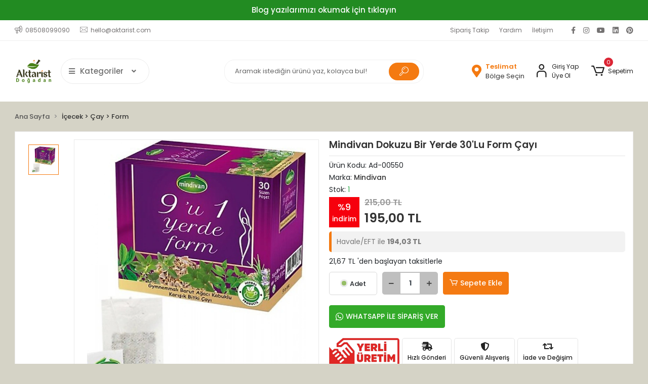

--- FILE ---
content_type: text/html; charset=UTF-8
request_url: https://www.aktarist.com/dokuzu-bir-yerde-30lu-form-cayi-mindivan
body_size: 24284
content:
<!DOCTYPE html><html lang="tr"><head><meta http-equiv="X-UA-Compatible" content="IE=edge" /><meta http-equiv="Content-Type" content="text/html; charset=utf-8"/><meta name='viewport' content='width=device-width, user-scalable=yes'><link rel="preconnect" href="https://cdn.qukasoft.com/"/><link rel="dns-prefetch" href="https://cdn.qukasoft.com/"/><link rel="icon" href="https://cdn.qukasoft.com/f/578112/cG96WmFtNG0vcUp3ZUdFOVU1NG5hQT09/l/favicon-8857476-sw960sh960.webp" /><link rel="stylesheet" type="text/css" href="https://www.aktarist.com/template/smart/default/assets/plugins/bootstrap.soft.min.css?v=1661412851" /><link rel="stylesheet" type="text/css" href="https://www.aktarist.com/template/smart/default/assets/style.min.css?v=1769123250" /><title>Mindivan Dokuzu Bir Yerde 30&#039;lu Form Çayı - Sağlık ve Keyif Dolu Bir Deneyim</title><meta name="description" content="Mindivan marka Dokuzu Bir Yerde form çayı, sağlıklı yaşam için doğal ve etkili bir seçenektir. Her biri özenle paketlenmiş 30&#039;luk form çayları." /><link href="www.aktarist.com/dokuzu-bir-yerde-30lu-form-cayi-mindivan" rel="canonical" /><meta property="og:title" content="Mindivan Dokuzu Bir Yerde 30&#039;lu Form Çayı - Sağlık ve Keyif Dolu Bir Deneyim" /><meta property="og:site_name" content="aktarist.com" /><meta property="og:type" content="product" /><meta property="og:url" content="https://www.aktarist.com/dokuzu-bir-yerde-30lu-form-cayi-mindivan" /><meta property="og:keywords" content="Mindivan, Dokuzu Bir Yerde Çayı, Form Çayı, Sağlık, Keyif, Doğal, Yetkili Satış Noktası, Özel Teklifler" /><meta property="og:description" content="Mindivan marka Dokuzu Bir Yerde form çayı, sağlıklı yaşam için doğal ve etkili bir seçenektir. Her biri özenle paketlenmiş 30&#039;luk form çayları." /><meta property="og:image" content="https://cdn.qukasoft.com/f/578112/cG96WWFuTXorNjQrTmlwc0g0TnNhYmhESUE9PQ/images/urunler/mindivan-dokuzu-bir-yerde-30-lu-form-cayi-37306-1.jpg" /><meta property="og:image:width" content="700" /><meta property="og:image:height" content="700" /><link rel="preconnect" href="https://fonts.googleapis.com"><link rel="preconnect" href="https://fonts.gstatic.com" crossorigin><style type="text/css">
        body {
            font-family: 'Poppins', sans-serif;
        }
        :root{
            --body-bg:#d5d3c6;
            --menu-bg-color: #1c7ad2;
            --menu-color: #ffffff;
            --menu-color-hover: #ffffff;
            --main-color: #f47a11;
            --main-color2: #e7770d;
            --header-top-color: #747272;
            --header-top-color-hover: #f47a12;
            --add-cart-list: #ffffff;
            --add-cart-list-hover: #ffffff;
            --add-cart-list-bg: #f47a12;
            --add-cart-list-bg-hover: #e7770c;
            --buy-now: #fafafa;
            --buy-now-bg: #949494;
            --buy-now-hover: #ffffff;
            --buy-now-bg-hover: #747272;
            --add-cart-detail:#ffffff;
            --add-cart-detail-bg:#f47a12;
            --add-cart-detail-hover:#ffffff;
            --add-cart-detail-bg-hover:#e5760d;
            --complete-payment:#ffffff;
            --complete-payment-bg:#4dc761;
            --complete-payment-hover:#ffffff;
            --complete-payment-bg-hover:#3aa14b;
            --transition-time: .4s ease-out;
        };
        
    </style><link rel="stylesheet" type="text/css" href="https://www.aktarist.com/theme/___panda/assets/style.css?v=1752136375" /><style type="text/css">
                            @media(min-width:1240px){
                .container,
                .container-sm,
                .container-md,
                .container-lg,
                .container-xl {
                    max-width: 1400px !important;
                    width: 97%;
                }
            }
            </style><script type="application/ld+json">{"@context":"https:\/\/schema.org","@type":"Website","url":"https:\/\/www.aktarist.com","name":"Aktar Dünyası","potentialAction":{"@type":"SearchAction","target":"https:\/\/www.aktarist.com\/arama?k={search_term_string}","query-input":"required name=search_term_string"}}</script><script type="application/ld+json">{"@context":"https:\/\/schema.org","@type":"Store","name":"Aktar Dünyası","url":"https:\/\/www.aktarist.com","logo":"https:\/\/cdn.qukasoft.com\/f\/578112\/cG96WmFtNG0vcUp3ZUdFOVU1NG5hQT09\/l\/logo-88701348-sw960sh960.webp","image":"https:\/\/cdn.qukasoft.com\/f\/578112\/cG96WmFtNG0vcUp3ZUdFOVU1NG5hQT09\/l\/logo-88701348-sw960sh960.webp","address":"Dervişali, Canfeda Cami Sk. No: 18 D:B2, 34029 Fatih\/İstanbul"}</script><script type="application/ld+json">{"@context":"https:\/\/schema.org\/","@type":"Product","name":"Mindivan Dokuzu Bir Yerde 30'Lu Form Çayı","image":["https:\/\/cdn.qukasoft.com\/f\/578112\/cG96WmFuTXorNjQrTmlwc0g0TnNhYmhESUE9PQ\/images\/urunler\/mindivan-dokuzu-bir-yerde-30-lu-form-cayi-37306-1.webp"],"description":"Mindivan marka Dokuzu Bir Yerde form çayı, sağlıklı yaşam için doğal ve etkili bir seçenektir. Her biri özenle paketlenmiş 30'luk form çayları.","productId":"2673","mpn":"Ad-00550","gtin":"8697623203615","sku":"Ad-00550","brand":{"@type":"Brand","name":"Mindivan"},"offers":{"@type":"Offer","priceCurrency":"try","price":"195.00","itemCondition":"https:\/\/schema.org\/NewCondition","availability":"https:\/\/schema.org\/InStock","priceValidUntil":"","seller":{"@type":"Organization","name":"Aktar Dünyası"},"url":"https:\/\/www.aktarist.com\/dokuzu-bir-yerde-30lu-form-cayi-mindivan"}}</script><meta name="google-site-verification" content="UadbKojvP56i4R46wRyWC1aZjLxJJNddRoe24Gt_gp4" /><!-- Global site tag (gtag.js) --><script async src="https://www.googletagmanager.com/gtag/js?id=UA-226098703-1"></script><script>
                var google_tag_defined = true;
                window.dataLayer = window.dataLayer || [];
                function gtag(){dataLayer.push(arguments);}
                gtag('js', new Date());
                                                gtag('config', 'UA-226098703-1');
                                                                            </script></head><body class="product-body "><div class="addons-campaign-bar acb-type-0 acb-desktop-1 acb-mobile-1"
     style="background-color: #228b22;  height: 40px; background-repeat: no-repeat; background-position: center;"><a href="blog" class="url"><div class="container"><div class="text" style="color: #fcfcfc; font-size: 15px">
                    Blog yazılarımızı okumak için tıklayın
                </div></div></a></div><style type="text/css">
        @media (max-width: 991px) {
            .addons-campaign-bar {
            height: 40px !important;
        }
                .addons-campaign-bar {
            margin-top: 60px;
            margin-bottom: -60px;
        }
                .addons-campaign-bar .text {
            font-size: 14px !important;
        }
        }
</style><section class="pattern-group pattern-group-t-0 pattern-group-p-product "><div class="no-container"><div class="pattern-group-body"><div class="p-g-b-c-wrapper"><div class="p-g-b-c-inner"><div class="p-g-mod p-g-mod-t-28 p-g-mod-header  p-g-mod-trans   "><div class="p-g-mod-body  p-g-mod-body-p-0  "><header class="desktop"><section class="h-contact"><div class="container"><div class="row"><div class="col-md-5"><div class="info"><a href="tel:08508099090" class="item pl-0"><i class="coreicon-megaphone"></i><span>
                                    08508099090
                                </span></a><a href="/cdn-cgi/l/email-protection#caa2afa6a6a58aaba1beabb8a3b9bee4a9a5a7" class="item"><i class="coreicon-envelope-1"></i><span>
                                    <span class="__cf_email__" data-cfemail="bfd7dad3d3d0ffded4cbdecdd6cccb91dcd0d2">[email&#160;protected]</span>
                                </span></a></div></div><div class="col-md-7"><div class="social-media float-right"><a href="https://www.facebook.com/aktarist.tr/" class="fb" target="_blank"><i class="fab fa-facebook-f"></i></a><a href="https://www.instagram.com/aktarist.tr" class="ins" target="_blank"><i class="fab fa-instagram"></i></a><a href="https://www.youtube.com/@aktarist-tr" class="yt" target="_blank"><i class="fab fa-youtube"></i></a><a href="https://www.linkedin.com/company/aktarist/" class="lnk" target="_blank"><i class="fab fa-linkedin"></i></a><a href="https://tr.pinterest.com/aktarist/" class="pnt" target="_blank"><i class="fab fa-pinterest"></i></a></div><div class="info float-right"><a href="https://www.aktarist.com/siparis-takip-sid0" class="item">Sipariş Takip</a><a href="https://www.aktarist.com/yardim" class="item">Yardım</a><a href="https://www.aktarist.com/iletisim" class="item">İletişim</a></div><div class="clearfix"></div></div></div></div></section><section class="h-center"><div class="container"><div class="row"><div class="col-md-4"><div class="logo header-area first"><a href="https://www.aktarist.com" ><img src="https://cdn.qukasoft.com/f/578112/cG96WmFtNG0vcUp3ZUdFOVU1NG5hQT09/l/logo-88701348-sw960sh960.webp" alt="" /></a><div class="h-btn ml-3"><div class="dropdown-category"><div class="btn-categories"><i class="fas fa-bars"></i>
                                           Kategoriler
                                           
                                        <i class="fa fa-angle-down ml-3" aria-hidden="true"></i></div><div class="menu-left menu-left-index"><ul class="f-ul"><li class="f-li"><a class="f-item" href="https://www.aktarist.com/icecek"><span class="name float-left">
                                        İçecek
                </span><span class="icon float-right"><i class="fas fa-chevron-right"></i></span><div class="clearfix"></div></a><div class="menu-deep-box"><a class="title" href="https://www.aktarist.com/cay">
                            Çay
                        </a><a class="title" href="https://www.aktarist.com/toz">
                            Toz
                        </a><a class="title" href="https://www.aktarist.com/kahve">
                            Kahve
                        </a><a class="title" href="https://www.aktarist.com/serbet">
                            Şerbet
                        </a><a class="title" href="https://www.aktarist.com/nektar">
                            Nektar
                        </a></div></li><li class="f-li"><a class="f-item" href="https://www.aktarist.com/dogal-gidalar"><span class="name float-left">
                                        Doğal Gıdalar
                </span><span class="icon float-right"><i class="fas fa-chevron-right"></i></span><div class="clearfix"></div></a><div class="menu-deep-box"><a class="title" href="https://www.aktarist.com/kuruyemis">
                            Kuruyemiş
                        </a><a class="title" href="https://www.aktarist.com/meyve-kurusu">
                            Meyve Kurusu
                        </a><a class="title" href="https://www.aktarist.com/pekmez">
                            Pekmez
                        </a><a class="title" href="https://www.aktarist.com/ari-urunu">
                            Arı Ürünü
                        </a><a class="title" href="https://www.aktarist.com/bal">
                            Bal
                        </a><a class="title" href="https://www.aktarist.com/tahil">
                            Tahıl
                        </a><a class="title" href="https://www.aktarist.com/eksiler">
                            Ekşiler
                        </a><a class="title" href="https://www.aktarist.com/vegan">
                            Vegan
                        </a></div></li><li class="f-li"><a class="f-item" href="https://www.aktarist.com/aromaterapi"><span class="name float-left">
                                        Aromaterapi
                </span><span class="icon float-right"><i class="fas fa-chevron-right"></i></span><div class="clearfix"></div></a><div class="menu-deep-box"><a class="title" href="https://www.aktarist.com/ucucu-yag">
                            Uçucu Yağ
                        </a><a class="title" href="https://www.aktarist.com/bitki-suyu">
                            Bitki Suyu
                        </a><a class="title" href="https://www.aktarist.com/koku">
                            Koku
                        </a><a class="title" href="https://www.aktarist.com/tutsu">
                            Tütsü
                        </a><a class="title" href="https://www.aktarist.com/tutsuluk">
                            Tütsülük
                        </a></div></li><li class="f-li"><a class="f-item" href="https://www.aktarist.com/mutfak"><span class="name float-left">
                                        Mutfak
                </span><span class="icon float-right"><i class="fas fa-chevron-right"></i></span><div class="clearfix"></div></a><div class="menu-deep-box"><a class="title" href="https://www.aktarist.com/bakliyat">
                            Bakliyat
                        </a><a class="title" href="https://www.aktarist.com/ahsap">
                            Ahşap
                        </a><a class="title" href="https://www.aktarist.com/sirke-sos">
                            Sirke - Sos
                        </a><a class="title" href="https://www.aktarist.com/tatli-pasta">
                            Tatlı - Pasta
                        </a><a class="title" href="https://www.aktarist.com/genel-4561">
                            Genel
                        </a><a class="title" href="https://www.aktarist.com/kurutmalik">
                            Kurutmalık
                        </a><a class="title" href="https://www.aktarist.com/salca">
                            Salça
                        </a></div></li><li class="f-li"><a class="f-item" href="https://www.aktarist.com/aktar"><span class="name float-left">
                                        Aktar
                </span><span class="icon float-right"><i class="fas fa-chevron-right"></i></span><div class="clearfix"></div></a><div class="menu-deep-box"><a class="title" href="https://www.aktarist.com/bitki">
                            Bitki
                        </a><a class="title" href="https://www.aktarist.com/baharat">
                            Baharat
                        </a><a class="title" href="https://www.aktarist.com/aktariye">
                            Aktariye
                        </a><a class="title" href="https://www.aktarist.com/macun">
                            Macun
                        </a><a class="title" href="https://www.aktarist.com/tohum">
                            Tohum
                        </a><a class="title" href="https://www.aktarist.com/kumas-boyasi">
                            Kumaş Boyası
                        </a><a class="title" href="https://www.aktarist.com/gida-boyasi">
                            Gıda Boyası
                        </a><a class="title" href="https://www.aktarist.com/paket-2482">
                            Paket
                        </a></div></li><li class="f-li"><a class="f-item" href="https://www.aktarist.com/temizlik"><span class="name float-left">
                                        Temizlik
                </span><span class="icon float-right"><i class="fas fa-chevron-right"></i></span><div class="clearfix"></div></a><div class="menu-deep-box"><a class="title" href="https://www.aktarist.com/hijyen">
                            Hijyen
                        </a><a class="title" href="https://www.aktarist.com/hasere">
                            Haşere
                        </a></div></li><li class="f-li"><a class="f-item" href="https://www.aktarist.com/guzellik"><span class="name float-left">
                                        Güzellik
                </span><span class="icon float-right"><i class="fas fa-chevron-right"></i></span><div class="clearfix"></div></a><div class="menu-deep-box"><a class="title" href="https://www.aktarist.com/bitkisel-sac-bakim">
                            Bitkisel Saç Bakım
                        </a><a class="title" href="https://www.aktarist.com/cilt-bakim">
                            Cilt Bakım
                        </a><a class="title" href="https://www.aktarist.com/kisisel-bakim">
                            Kişisel Bakım
                        </a><a class="title" href="https://www.aktarist.com/sabun">
                            Sabun
                        </a><a class="title" href="https://www.aktarist.com/krem">
                            Krem
                        </a><a class="title" href="https://www.aktarist.com/bitkisel-sampuan">
                            Bitkisel Şampuan
                        </a><a class="title" href="https://www.aktarist.com/ayak-bakim">
                            Ayak Bakım
                        </a><a class="title" href="https://www.aktarist.com/sac-bakim-kremi">
                            Saç Bakım Kremi
                        </a><a class="title" href="https://www.aktarist.com/lif">
                            Lif
                        </a><a class="title" href="https://www.aktarist.com/kina">
                            Kına
                        </a><a class="title" href="https://www.aktarist.com/agiz-bakim">
                            Ağız Bakım
                        </a></div></li><li class="f-li"><a class="f-item" href="https://www.aktarist.com/takviye"><span class="name float-left">
                                        Takviye
                </span><span class="icon float-right"><i class="fas fa-chevron-right"></i></span><div class="clearfix"></div></a><div class="menu-deep-box"><a class="title" href="https://www.aktarist.com/surup">
                            Şurup
                        </a><a class="title" href="https://www.aktarist.com/kapsul">
                            Kapsül
                        </a><a class="title" href="https://www.aktarist.com/tablet">
                            Tablet
                        </a><a class="title" href="https://www.aktarist.com/toz-1415">
                            Toz
                        </a><a class="title" href="https://www.aktarist.com/destek">
                            Destek
                        </a></div></li><li class="f-li"><a class="f-item" href="https://www.aktarist.com/hediye"><span class="name float-left">
                                        Hediye
                </span><span class="icon float-right"><i class="fas fa-chevron-right"></i></span><div class="clearfix"></div></a><div class="menu-deep-box"><a class="title" href="https://www.aktarist.com/cezve">
                            Cezve
                        </a><a class="title" href="https://www.aktarist.com/demlik">
                            Demlik
                        </a><a class="title" href="https://www.aktarist.com/dekoratif">
                            Dekoratif
                        </a><a class="title" href="https://www.aktarist.com/havan">
                            Havan
                        </a><a class="title" href="https://www.aktarist.com/kolonya">
                            Kolonya
                        </a><a class="title" href="https://www.aktarist.com/hasere-1389">
                            Haşere
                        </a></div></li><li class="f-li"><a class="f-item" href="https://www.aktarist.com/sise-ambalaj"><span class="name float-left">
                                        Şişe Ambalaj
                </span><span class="icon float-right"><i class="fas fa-chevron-right"></i></span><div class="clearfix"></div></a><div class="menu-deep-box"><a class="title" href="https://www.aktarist.com/sise-ambalaj-4813">
                            Şişe Ambalaj
                        </a></div></li><li class="f-li"><a href="https://www.aktarist.com/arama" class="f-item"><i class="fa fa-plus-square mr-2" aria-hidden="true"></i><span class="name">Tümünü Gör</span></a></li></ul></div></div></div></div></div><div class="col-md-4"><div class="header-area"><div class="search"><form action="https://www.aktarist.com/arama" method="get" data-choose-action="redirect" data-smart-product-search-image><div class="input-box"><input type="text" name="k" class="form-control" placeholder="Aramak istediğin ürünü yaz, kolayca bul!"/></div><button type="submit" class="btn btn-orange btn-send"><i class="coreicon-search-1"></i></button></form></div></div></div><div class="col-md-4"><div class="header-area last"><div class="header-bar"><a href="javascript:;" onclick="shippingLocations()"
           data-toggle="tooltip" title=""
           class="button-shipping-location "
           data-shipping-location-tooltip><div class="icon"><i class="fas fa-map-marker-alt"></i></div><div class="text"><span class="name">Teslimat</span><span class="value"
                          data-shipping-location>
                        Bölge Seçin                </span></div></a><div class="bar-link bar-user mr-4"><span class="icon"><i class="coreicon-user-5"></i></span><div class="link"><a href="https://www.aktarist.com/uye-giris"><span class="name">Giriş Yap</span></a><a href="https://www.aktarist.com/uye-ol"><span class="name">Üye Ol</span></a></div></div><div class="dropdown header-cart-hover"><a class="bar-link bar-cart" href="https://www.aktarist.com/sepet" id="console-menu-3" role="button"><span class="icon"><i class="coreicon-cart-2"></i><span class="count" data-cart-quantity>0</span></span><span class="name">Sepetim</span></a><div class="dropdown-menu" aria-labelledby="console-menu-3"><div class="top-header"><span class="title">
                                                Sepetim 
                                                <span class="count2" data-cart-quantity>0 </span><span class="count2-description">Ürün</span></span></div><div class="products" data-cart-products></div><div class="summary" data-cart-summary></div></div></div></div></div></div></div></div></section></header><header class="mobile"><div class="op-black"></div><div class="left"><a href="javascript:;" class="icon-group ml-1 btn-sidebar-menu"><i class="fas fa-align-right"></i></a><a href="javascript:;" class="icon-group ml-1 btn-sidebar-menu ml-2"><i class="coreicon-search-1"></i></a></div><div class="center"><div class="logo"><a href="https://www.aktarist.com"><img src="https://cdn.qukasoft.com/f/578112/cG96WmFtNG0vcUp3ZUdFOVU1NG5hQT09/l/mobil-logo-29084531-sw960sh960.webp" alt="" /></a></div></div><div class="right"><a href="https://www.aktarist.com/sepet" class="icon-group mr-3"><i class="coreicon-basket-2"></i><span class="badge" data-cart-quantity>0</span></a><a href="javascript:;" class="icon-group mr-1 btn-sidebar-user"><i class="coreicon-user-5"></i></a></div><div class="clearfix"></div><nav class="sidebar-menu-type-2"><div class="logo-area"><a href="https://www.aktarist.com" ><img src="https://cdn.qukasoft.com/f/578112/cG96WmFtNG0vcUp3ZUdFOVU1NG5hQT09/l/logo-88701348-sw960sh960.webp" alt="" /></a><div class="mobile-menu-close"><i class="fas fa-times"></i></div></div><div class="scrollbar"><section class="mobile-search"><form action="https://www.aktarist.com/arama" method="get"  data-choose-action="redirect" data-smart-mobile-product-search-image ><div class="input-box"><input type="text" name="k" class="form-control" placeholder="Ara.." /></div><button type="submit" class="btn btn-orange btn-send"><div><i class="coreicon-search"></i></div></button></form><div class="clearfix"></div></section><div class="mobil-area-title">
                   TÜM KATEGORİLER
                </div><div class="categories"><ul><li class="sc-76"><a href="javascript:;" class="btn-categories-show" data-id="76"><span class="name float-left">İçecek</span><span class="icon float-right"><i class="fas fa-angle-right"></i></span><div class="clearfix"></div></a><ul class="multi categories-list-76"><li class="sc-76-all"><a href="https://www.aktarist.com/icecek"><span class="name float-left">
                            Tüm
                            İçecek</span><div class="clearfix"></div></a></li><li class="sc-77"><a href="javascript:;" class="btn-categories-show" data-id="77"><span class="name float-left">Çay</span><span class="icon float-right"><i class="fas fa-angle-right"></i></span><div class="clearfix"></div></a><ul class="multi categories-list-77"><li class="sc-77-all"><a href="https://www.aktarist.com/cay"><span class="name float-left">
                            Tüm
                            Çay</span><div class="clearfix"></div></a></li><li class="sc-78"><a href="https://www.aktarist.com/form" data-id="78"><span class="name ">Form</span><div class="clearfix"></div></a></li><li class="sc-90"><a href="https://www.aktarist.com/poset" data-id="90"><span class="name ">Poşet</span><div class="clearfix"></div></a></li><li class="sc-95"><a href="https://www.aktarist.com/kutu" data-id="95"><span class="name ">Kutu</span><div class="clearfix"></div></a></li><li class="sc-116"><a href="https://www.aktarist.com/dokme" data-id="116"><span class="name ">Dökme</span><div class="clearfix"></div></a></li><li class="sc-118"><a href="https://www.aktarist.com/karisim" data-id="118"><span class="name ">Karışım</span><div class="clearfix"></div></a></li></ul></li><li class="sc-106"><a href="https://www.aktarist.com/toz" data-id="106"><span class="name ">Toz</span><div class="clearfix"></div></a></li><li class="sc-107"><a href="https://www.aktarist.com/kahve" data-id="107"><span class="name ">Kahve</span><div class="clearfix"></div></a></li><li class="sc-137"><a href="https://www.aktarist.com/serbet" data-id="137"><span class="name ">Şerbet</span><div class="clearfix"></div></a></li><li class="sc-145"><a href="https://www.aktarist.com/nektar" data-id="145"><span class="name ">Nektar</span><div class="clearfix"></div></a></li></ul></li><li class="sc-79"><a href="javascript:;" class="btn-categories-show" data-id="79"><span class="name float-left">Doğal Gıdalar</span><span class="icon float-right"><i class="fas fa-angle-right"></i></span><div class="clearfix"></div></a><ul class="multi categories-list-79"><li class="sc-79-all"><a href="https://www.aktarist.com/dogal-gidalar"><span class="name float-left">
                            Tüm
                            Doğal Gıdalar</span><div class="clearfix"></div></a></li><li class="sc-80"><a href="https://www.aktarist.com/kuruyemis" data-id="80"><span class="name ">Kuruyemiş</span><div class="clearfix"></div></a></li><li class="sc-89"><a href="javascript:;" class="btn-categories-show" data-id="89"><span class="name float-left">Meyve Kurusu</span><span class="icon float-right"><i class="fas fa-angle-right"></i></span><div class="clearfix"></div></a><ul class="multi categories-list-89"><li class="sc-89-all"><a href="https://www.aktarist.com/meyve-kurusu"><span class="name float-left">
                            Tüm
                            Meyve Kurusu</span><div class="clearfix"></div></a></li><li class="sc-158"><a href="https://www.aktarist.com/dondurularak-kurutulmus" data-id="158"><span class="name ">Dondurularak Kurutulmuş</span><div class="clearfix"></div></a></li></ul></li><li class="sc-102"><a href="javascript:;" class="btn-categories-show" data-id="102"><span class="name float-left">Pekmez</span><span class="icon float-right"><i class="fas fa-angle-right"></i></span><div class="clearfix"></div></a><ul class="multi categories-list-102"><li class="sc-102-all"><a href="https://www.aktarist.com/pekmez"><span class="name float-left">
                            Tüm
                            Pekmez</span><div class="clearfix"></div></a></li><li class="sc-103"><a href="https://www.aktarist.com/klasik" data-id="103"><span class="name ">Klasik</span><div class="clearfix"></div></a></li><li class="sc-133"><a href="https://www.aktarist.com/soguk-pres-/-oz" data-id="133"><span class="name ">Soğuk Pres / Öz</span><div class="clearfix"></div></a></li><li class="sc-147"><a href="https://www.aktarist.com/ev-yapimi" data-id="147"><span class="name ">Ev Yapımı</span><div class="clearfix"></div></a></li></ul></li><li class="sc-112"><a href="https://www.aktarist.com/ari-urunu" data-id="112"><span class="name ">Arı Ürünü</span><div class="clearfix"></div></a></li><li class="sc-113"><a href="https://www.aktarist.com/bal" data-id="113"><span class="name ">Bal</span><div class="clearfix"></div></a></li><li class="sc-115"><a href="https://www.aktarist.com/tahil" data-id="115"><span class="name ">Tahıl</span><div class="clearfix"></div></a></li><li class="sc-151"><a href="https://www.aktarist.com/eksiler" data-id="151"><span class="name ">Ekşiler</span><div class="clearfix"></div></a></li><li class="sc-153"><a href="https://www.aktarist.com/vegan" data-id="153"><span class="name ">Vegan</span><div class="clearfix"></div></a></li></ul></li><li class="sc-81"><a href="javascript:;" class="btn-categories-show" data-id="81"><span class="name float-left">Aromaterapi</span><span class="icon float-right"><i class="fas fa-angle-right"></i></span><div class="clearfix"></div></a><ul class="multi categories-list-81"><li class="sc-81-all"><a href="https://www.aktarist.com/aromaterapi"><span class="name float-left">
                            Tüm
                            Aromaterapi</span><div class="clearfix"></div></a></li><li class="sc-82"><a href="https://www.aktarist.com/ucucu-yag" data-id="82"><span class="name ">Uçucu Yağ</span><div class="clearfix"></div></a></li><li class="sc-92"><a href="https://www.aktarist.com/bitki-suyu" data-id="92"><span class="name ">Bitki Suyu</span><div class="clearfix"></div></a></li><li class="sc-108"><a href="https://www.aktarist.com/koku" data-id="108"><span class="name ">Koku</span><div class="clearfix"></div></a></li><li class="sc-114"><a href="https://www.aktarist.com/tutsu" data-id="114"><span class="name ">Tütsü</span><div class="clearfix"></div></a></li><li class="sc-154"><a href="https://www.aktarist.com/tutsuluk" data-id="154"><span class="name ">Tütsülük</span><div class="clearfix"></div></a></li></ul></li><li class="sc-83"><a href="javascript:;" class="btn-categories-show" data-id="83"><span class="name float-left">Mutfak</span><span class="icon float-right"><i class="fas fa-angle-right"></i></span><div class="clearfix"></div></a><ul class="multi categories-list-83"><li class="sc-83-all"><a href="https://www.aktarist.com/mutfak"><span class="name float-left">
                            Tüm
                            Mutfak</span><div class="clearfix"></div></a></li><li class="sc-84"><a href="https://www.aktarist.com/bakliyat" data-id="84"><span class="name ">Bakliyat</span><div class="clearfix"></div></a></li><li class="sc-98"><a href="https://www.aktarist.com/ahsap" data-id="98"><span class="name ">Ahşap</span><div class="clearfix"></div></a></li><li class="sc-104"><a href="https://www.aktarist.com/sirke-sos" data-id="104"><span class="name ">Sirke - Sos</span><div class="clearfix"></div></a></li><li class="sc-134"><a href="https://www.aktarist.com/tatli-pasta" data-id="134"><span class="name ">Tatlı - Pasta</span><div class="clearfix"></div></a></li><li class="sc-138"><a href="https://www.aktarist.com/genel-4561" data-id="138"><span class="name ">Genel</span><div class="clearfix"></div></a></li><li class="sc-150"><a href="https://www.aktarist.com/kurutmalik" data-id="150"><span class="name ">Kurutmalık</span><div class="clearfix"></div></a></li><li class="sc-152"><a href="https://www.aktarist.com/salca" data-id="152"><span class="name ">Salça</span><div class="clearfix"></div></a></li></ul></li><li class="sc-85"><a href="javascript:;" class="btn-categories-show" data-id="85"><span class="name float-left">Aktar</span><span class="icon float-right"><i class="fas fa-angle-right"></i></span><div class="clearfix"></div></a><ul class="multi categories-list-85"><li class="sc-85-all"><a href="https://www.aktarist.com/aktar"><span class="name float-left">
                            Tüm
                            Aktar</span><div class="clearfix"></div></a></li><li class="sc-86"><a href="javascript:;" class="btn-categories-show" data-id="86"><span class="name float-left">Bitki</span><span class="icon float-right"><i class="fas fa-angle-right"></i></span><div class="clearfix"></div></a><ul class="multi categories-list-86"><li class="sc-86-all"><a href="https://www.aktarist.com/bitki"><span class="name float-left">
                            Tüm
                            Bitki</span><div class="clearfix"></div></a></li><li class="sc-91"><a href="https://www.aktarist.com/demet" data-id="91"><span class="name ">Demet</span><div class="clearfix"></div></a></li><li class="sc-149"><a href="https://www.aktarist.com/paket-2051" data-id="149"><span class="name ">Paket</span><div class="clearfix"></div></a></li><li class="sc-155"><a href="https://www.aktarist.com/bitki-tozu" data-id="155"><span class="name ">Bitki Tozu</span><div class="clearfix"></div></a></li><li class="sc-156"><a href="https://www.aktarist.com/dokme-1731" data-id="156"><span class="name ">Dökme</span><div class="clearfix"></div></a></li></ul></li><li class="sc-87"><a href="javascript:;" class="btn-categories-show" data-id="87"><span class="name float-left">Baharat</span><span class="icon float-right"><i class="fas fa-angle-right"></i></span><div class="clearfix"></div></a><ul class="multi categories-list-87"><li class="sc-87-all"><a href="https://www.aktarist.com/baharat"><span class="name float-left">
                            Tüm
                            Baharat</span><div class="clearfix"></div></a></li><li class="sc-88"><a href="https://www.aktarist.com/paket" data-id="88"><span class="name ">Paket</span><div class="clearfix"></div></a></li></ul></li><li class="sc-109"><a href="https://www.aktarist.com/aktariye" data-id="109"><span class="name ">Aktariye</span><div class="clearfix"></div></a></li><li class="sc-125"><a href="https://www.aktarist.com/macun" data-id="125"><span class="name ">Macun</span><div class="clearfix"></div></a></li><li class="sc-126"><a href="javascript:;" class="btn-categories-show" data-id="126"><span class="name float-left">Tohum</span><span class="icon float-right"><i class="fas fa-angle-right"></i></span><div class="clearfix"></div></a><ul class="multi categories-list-126"><li class="sc-126-all"><a href="https://www.aktarist.com/tohum"><span class="name float-left">
                            Tüm
                            Tohum</span><div class="clearfix"></div></a></li><li class="sc-127"><a href="https://www.aktarist.com/bitki-tohumu" data-id="127"><span class="name ">Bitki Tohumu</span><div class="clearfix"></div></a></li><li class="sc-128"><a href="https://www.aktarist.com/cicek-tohumu" data-id="128"><span class="name ">Çiçek Tohumu</span><div class="clearfix"></div></a></li></ul></li><li class="sc-143"><a href="https://www.aktarist.com/kumas-boyasi" data-id="143"><span class="name ">Kumaş Boyası</span><div class="clearfix"></div></a></li><li class="sc-144"><a href="https://www.aktarist.com/gida-boyasi" data-id="144"><span class="name ">Gıda Boyası</span><div class="clearfix"></div></a></li><li class="sc-148"><a href="https://www.aktarist.com/paket-2482" data-id="148"><span class="name ">Paket</span><div class="clearfix"></div></a></li></ul></li><li class="sc-93"><a href="javascript:;" class="btn-categories-show" data-id="93"><span class="name float-left">Temizlik</span><span class="icon float-right"><i class="fas fa-angle-right"></i></span><div class="clearfix"></div></a><ul class="multi categories-list-93"><li class="sc-93-all"><a href="https://www.aktarist.com/temizlik"><span class="name float-left">
                            Tüm
                            Temizlik</span><div class="clearfix"></div></a></li><li class="sc-94"><a href="https://www.aktarist.com/hijyen" data-id="94"><span class="name ">Hijyen</span><div class="clearfix"></div></a></li><li class="sc-130"><a href="https://www.aktarist.com/hasere" data-id="130"><span class="name ">Haşere</span><div class="clearfix"></div></a></li></ul></li><li class="sc-96"><a href="javascript:;" class="btn-categories-show" data-id="96"><span class="name float-left">Güzellik</span><span class="icon float-right"><i class="fas fa-angle-right"></i></span><div class="clearfix"></div></a><ul class="multi categories-list-96"><li class="sc-96-all"><a href="https://www.aktarist.com/guzellik"><span class="name float-left">
                            Tüm
                            Güzellik</span><div class="clearfix"></div></a></li><li class="sc-97"><a href="https://www.aktarist.com/bitkisel-sac-bakim" data-id="97"><span class="name ">Bitkisel Saç Bakım</span><div class="clearfix"></div></a></li><li class="sc-101"><a href="https://www.aktarist.com/cilt-bakim" data-id="101"><span class="name ">Cilt Bakım</span><div class="clearfix"></div></a></li><li class="sc-105"><a href="https://www.aktarist.com/kisisel-bakim" data-id="105"><span class="name ">Kişisel Bakım</span><div class="clearfix"></div></a></li><li class="sc-110"><a href="javascript:;" class="btn-categories-show" data-id="110"><span class="name float-left">Sabun</span><span class="icon float-right"><i class="fas fa-angle-right"></i></span><div class="clearfix"></div></a><ul class="multi categories-list-110"><li class="sc-110-all"><a href="https://www.aktarist.com/sabun"><span class="name float-left">
                            Tüm
                            Sabun</span><div class="clearfix"></div></a></li><li class="sc-141"><a href="https://www.aktarist.com/el-yapimi" data-id="141"><span class="name ">El Yapımı</span><div class="clearfix"></div></a></li></ul></li><li class="sc-111"><a href="https://www.aktarist.com/krem" data-id="111"><span class="name ">Krem</span><div class="clearfix"></div></a></li><li class="sc-117"><a href="https://www.aktarist.com/bitkisel-sampuan" data-id="117"><span class="name ">Bitkisel Şampuan</span><div class="clearfix"></div></a></li><li class="sc-119"><a href="https://www.aktarist.com/ayak-bakim" data-id="119"><span class="name ">Ayak Bakım</span><div class="clearfix"></div></a></li><li class="sc-135"><a href="https://www.aktarist.com/sac-bakim-kremi" data-id="135"><span class="name ">Saç Bakım Kremi</span><div class="clearfix"></div></a></li><li class="sc-139"><a href="https://www.aktarist.com/lif" data-id="139"><span class="name ">Lif</span><div class="clearfix"></div></a></li><li class="sc-140"><a href="https://www.aktarist.com/kina" data-id="140"><span class="name ">Kına</span><div class="clearfix"></div></a></li><li class="sc-142"><a href="https://www.aktarist.com/agiz-bakim" data-id="142"><span class="name ">Ağız Bakım</span><div class="clearfix"></div></a></li></ul></li><li class="sc-99"><a href="javascript:;" class="btn-categories-show" data-id="99"><span class="name float-left">Takviye</span><span class="icon float-right"><i class="fas fa-angle-right"></i></span><div class="clearfix"></div></a><ul class="multi categories-list-99"><li class="sc-99-all"><a href="https://www.aktarist.com/takviye"><span class="name float-left">
                            Tüm
                            Takviye</span><div class="clearfix"></div></a></li><li class="sc-100"><a href="https://www.aktarist.com/surup" data-id="100"><span class="name ">Şurup</span><div class="clearfix"></div></a></li><li class="sc-122"><a href="https://www.aktarist.com/kapsul" data-id="122"><span class="name ">Kapsül</span><div class="clearfix"></div></a></li><li class="sc-123"><a href="https://www.aktarist.com/tablet" data-id="123"><span class="name ">Tablet</span><div class="clearfix"></div></a></li><li class="sc-124"><a href="https://www.aktarist.com/toz-1415" data-id="124"><span class="name ">Toz</span><div class="clearfix"></div></a></li><li class="sc-131"><a href="https://www.aktarist.com/destek" data-id="131"><span class="name ">Destek</span><div class="clearfix"></div></a></li></ul></li><li class="sc-120"><a href="javascript:;" class="btn-categories-show" data-id="120"><span class="name float-left">Hediye</span><span class="icon float-right"><i class="fas fa-angle-right"></i></span><div class="clearfix"></div></a><ul class="multi categories-list-120"><li class="sc-120-all"><a href="https://www.aktarist.com/hediye"><span class="name float-left">
                            Tüm
                            Hediye</span><div class="clearfix"></div></a></li><li class="sc-121"><a href="https://www.aktarist.com/cezve" data-id="121"><span class="name ">Cezve</span><div class="clearfix"></div></a></li><li class="sc-129"><a href="https://www.aktarist.com/demlik" data-id="129"><span class="name ">Demlik</span><div class="clearfix"></div></a></li><li class="sc-136"><a href="https://www.aktarist.com/dekoratif" data-id="136"><span class="name ">Dekoratif</span><div class="clearfix"></div></a></li><li class="sc-146"><a href="https://www.aktarist.com/havan" data-id="146"><span class="name ">Havan</span><div class="clearfix"></div></a></li><li class="sc-159"><a href="https://www.aktarist.com/kolonya" data-id="159"><span class="name ">Kolonya</span><div class="clearfix"></div></a></li><li class="sc-160"><a href="https://www.aktarist.com/hasere-1389" data-id="160"><span class="name ">Haşere</span><div class="clearfix"></div></a></li></ul></li><li class="sc-132"><a href="javascript:;" class="btn-categories-show" data-id="132"><span class="name float-left">Şişe Ambalaj</span><span class="icon float-right"><i class="fas fa-angle-right"></i></span><div class="clearfix"></div></a><ul class="multi categories-list-132"><li class="sc-132-all"><a href="https://www.aktarist.com/sise-ambalaj"><span class="name float-left">
                            Tüm
                            Şişe Ambalaj</span><div class="clearfix"></div></a></li><li class="sc-161"><a href="https://www.aktarist.com/sise-ambalaj-4813" data-id="161"><span class="name ">Şişe Ambalaj</span><div class="clearfix"></div></a></li></ul></li><li class="sc-157"><a href="https://www.aktarist.com/kombin" data-id="157"><span class="name ">Kombinler</span><div class="clearfix"></div></a></li><li class="sc-163"><a href="https://www.aktarist.com/guzellik-lif" data-id="163"><span class="name ">Güzellik > Lif</span><div class="clearfix"></div></a></li><li class="sc-164"><a href="https://www.aktarist.com/aromaterapi-ucucu-yag" data-id="164"><span class="name ">Aromaterapi > Uçucu Yağ</span><div class="clearfix"></div></a></li><li class="sc-165"><a href="https://www.aktarist.com/aktar-tohum-bitki-tohumu" data-id="165"><span class="name ">Aktar > Tohum > Bitki Tohumu</span><div class="clearfix"></div></a></li><li class="sc-166"><a href="https://www.aktarist.com/dogal-gidalar-eksiler" data-id="166"><span class="name ">Doğal Gıdalar > Ekşiler</span><div class="clearfix"></div></a></li><li class="sc-167"><a href="https://www.aktarist.com/mutfak-genel" data-id="167"><span class="name ">Mutfak > Genel</span><div class="clearfix"></div></a></li><li class="sc-168"><a href="https://www.aktarist.com/aktar-bitki" data-id="168"><span class="name ">Aktar > Bitki</span><div class="clearfix"></div></a></li><li class="sc-169"><a href="https://www.aktarist.com/aktar-tohum-cicek-tohumu" data-id="169"><span class="name ">Aktar > Tohum > Çiçek Tohumu</span><div class="clearfix"></div></a></li><li class="sc-170"><a href="https://www.aktarist.com/hizmet-2259" data-id="170"><span class="name ">Hizmet</span><div class="clearfix"></div></a></li><li class="sc-171"><a href="https://www.aktarist.com/genel-genel" data-id="171"><span class="name ">Genel > Genel</span><div class="clearfix"></div></a></li><li class="sc-172"><a href="https://www.aktarist.com/icecek-cay-form" data-id="172"><span class="name ">İçecek > Çay > Form</span><div class="clearfix"></div></a></li><li class="sc-173"><a href="https://www.aktarist.com/dogal-gidalar-kuruyemis" data-id="173"><span class="name ">Doğal Gıdalar > Kuruyemiş</span><div class="clearfix"></div></a></li><li class="sc-174"><a href="https://www.aktarist.com/mutfak-bakliyat" data-id="174"><span class="name ">Mutfak > Bakliyat</span><div class="clearfix"></div></a></li><li class="sc-175"><a href="https://www.aktarist.com/aktar-baharat" data-id="175"><span class="name ">Aktar > Baharat</span><div class="clearfix"></div></a></li><li class="sc-176"><a href="https://www.aktarist.com/aktar-baharat-paket" data-id="176"><span class="name ">Aktar > Baharat > Paket</span><div class="clearfix"></div></a></li><li class="sc-177"><a href="https://www.aktarist.com/dogal-gidalar-meyve-kurusu" data-id="177"><span class="name ">Doğal Gıdalar > Meyve Kurusu</span><div class="clearfix"></div></a></li><li class="sc-178"><a href="https://www.aktarist.com/icecek-cay-poset" data-id="178"><span class="name ">İçecek > Çay > Poşet</span><div class="clearfix"></div></a></li><li class="sc-179"><a href="https://www.aktarist.com/aktar-bitki-demet" data-id="179"><span class="name ">Aktar > Bitki > Demet</span><div class="clearfix"></div></a></li><li class="sc-180"><a href="https://www.aktarist.com/hediye-kolonya" data-id="180"><span class="name ">Hediye > Kolonya</span><div class="clearfix"></div></a></li><li class="sc-181"><a href="https://www.aktarist.com/icecek-cay-kutu" data-id="181"><span class="name ">İçecek > Çay > Kutu</span><div class="clearfix"></div></a></li></ul></div><div class="mobil-area-title">
                    YARDIM MERKEZİ
                </div><div class="mobil-area-2"><div class="short-link border-1"><a href="https://www.aktarist.com/uye-giris"><i class="coreicon-user-3"></i>
                                    Giriş Yap
                                </a></div><div class="short-link border-2"><a href="https://www.aktarist.com/uye-ol"><i class="coreicon-user-4"></i>
                                    Üye Ol
                                </a></div><div class="short-link border-3"><a href="https://www.aktarist.com/siparis-takip-sid0"><i class="coreicon-cart"></i>
                                Sipariş Takip
                            </a></div><div class="short-link border-4"><a href="https://www.aktarist.com/sss-sid0"><i class="coreicon-note"></i> 
                                S.S.S
                            </a></div></div></div></div></nav><nav class="sidebar-user"><div class="title">
                Hesabım
                <a href="javascript:;" class="btn-sidebar-user btn-close"><i class="fas fa-times-circle"></i></a></div><div class="scrollbar"><div class="login-menu"><a href="https://www.aktarist.com/uye-giris"><i class="coreicon-user-5"></i> Giriş Yap</a><a href="https://www.aktarist.com/uye-ol"><i class="coreicon-user-5"></i> Üye Ol</a><a href="https://www.aktarist.com/uye-giris?sayfa=sifre"><i class="coreicon-user-5"></i>Şifremi Unuttum</a></div><div class="title-alt">
                    Müşteri Hizmetleri
                </div><div class="footer-links"><ul><li><a href="javascript:;"><i class="coreicon-megaphone mr-2"></i>
                                08508099090
                            </a></li><li><a href="/cdn-cgi/l/email-protection#3c54595050537c5d57485d4e554f48125f5351"><i class="coreicon-envelope-1 mr-2"></i><span>
                                    <span class="__cf_email__" data-cfemail="1d75787171725d7c76697c6f746e69337e7270">[email&#160;protected]</span>
                                </span></a></li></ul></div><div class="title-alt">
                    Diğer
                </div><div class="footer-links"><ul><li><a href="https://www.aktarist.com/hakkimizda">
                                    Hakkımızda
                                </a></li><li><a href="https://www.aktarist.com/gizlilik-sozlesmesi">
                                    Gizlilik Sözleşmesi
                                </a></li><li><a href="https://www.aktarist.com/kullanici-sozlesmesi">
                                    Kullanıcı Sözleşmesi
                                </a></li><li><a href="https://www.aktarist.com/iletisim">
                                    Bize Ulaşın
                                </a></li><li><a href="https://www.aktarist.com/kvkk-metni">
                                    KVKK Metni
                                </a></li><li><a href="https://www.aktarist.com/sorumluluk-reddi">
                                    Sorumluluk Reddi
                                </a></li><li><a href="https://www.aktarist.com/sss-sid0">
                                    Sıkça Sorulan Sorular
                                </a></li><li><a href="https://www.aktarist.com/siparis-takip-sid0">
                                    Sipariş Takip
                                </a></li><li><a href="https://www.aktarist.com/havale-bildirim-sid0">
                                    Havale Bildirimleri
                                </a></li></ul></div></div></nav></header><div class="mobile-header-space"></div></div></div></div></div></div></div></section><section class="pattern-group pattern-group-t-0 pattern-group-p-product "><div class="container"><div class="pattern-group-body"><div class="row"><div class="col-list col-0 d-none col-sm-0 d-sm-none col-md-12 d-md-block col-lg-12 d-lg-block col-xl-12 d-xl-block p-g-b-c-0"><div class="p-g-b-c-wrapper"><div class="p-g-b-c-inner"><div class="p-g-mod p-g-mod-t-27 p-g-mod-breadcrumb  p-g-mod-trans   "><div class="p-g-mod-body  p-g-mod-body-p-0  "><nav aria-label="breadcrumb" class="breadcrumb-wrapper"><ol class="breadcrumb" itemscope itemtype="http://schema.org/BreadcrumbList"><li class="breadcrumb-item" itemprop="itemListElement" itemscope itemtype="http://schema.org/ListItem"><a itemprop="item" href="https://www.aktarist.com"><span itemprop='name'>Ana Sayfa</span><meta itemprop="position" content="1" /></a></li><li class="breadcrumb-item" itemprop="itemListElement" itemscope itemtype="http://schema.org/ListItem"><a itemprop="item" href="https://www.aktarist.com/icecek-cay-form"><span itemprop='name'>İçecek &gt; Çay &gt; Form</span><meta itemprop="position" content="2" /></a></li></ol></nav></div></div></div></div></div></div></div></div></section><section class="pattern-group pattern-group-t-0 pattern-group-p-product "><div class="container"><div class="pattern-group-body"><div class="row"><div class="col-list col-12 d-block col-sm-12 d-sm-block col-md-12 d-md-block col-lg-12 d-lg-block col-xl-12 d-xl-block p-g-b-c-0"><div class="p-g-b-c-wrapper"><div class="p-g-b-c-inner"><div class="p-g-mod p-g-mod-t-13 p-g-mod-base-content   "><div class="p-g-mod-body  "><div class="product-profile-1" data-product-id="2673"><div class="row"><div class="col-lg-6"><div id="product-profile-carousel-2673" class="carousel slide ppc-ctype-3" data-ride="carousel"><div class="row row-reverse"><div class="col-md-2"><ol class="carousel-indicators"><li data-target="#product-profile-carousel-2673" 
                            data-slide-to="0" class="active"><img class="img-auto lazy-load d-block w-100" data-src="https://cdn.qukasoft.com/f/578112/cG96WmFuTXorNjQrTml4c0g0TnFhYmhESUE9PQ/images/urunler/mindivan-dokuzu-bir-yerde-30-lu-form-cayi-37306-1.webp" alt="Mindivan Dokuzu Bir Yerde 30Lu Form Çayı"  src="[data-uri]"></li></ol></div><div class="col-md-10"><div class="carousel-outer"><div class="carousel-inner"><div class="carousel-item active"><a href="https://cdn.qukasoft.com/f/578112/cG96WmFuTXorNjV0Tml4c0hjc25PUFFP/images/urunler/mindivan-dokuzu-bir-yerde-30-lu-form-cayi-37306-1.webp" data-fancybox="images" data-caption="Mindivan Dokuzu Bir Yerde 30Lu Form Çayı"><img class="img-auto lazy-load " data-src="https://cdn.qukasoft.com/f/578112/cG96WmFuTXorNjQrTmlwc0g0TnNhYmhESUE9PQ/images/urunler/mindivan-dokuzu-bir-yerde-30-lu-form-cayi-37306-1.webp" alt="Mindivan Dokuzu Bir Yerde 30Lu Form Çayı"  src="[data-uri]"></a></div></div></div></div></div></div></div><div class="col-lg-6"><h1 class="title">Mindivan Dokuzu Bir Yerde 30&#039;Lu Form Çayı</h1><ul class="product-profile-info"><li>
                            Ürün Kodu: <span class="value">Ad-00550</span></li><li>
                            Marka: 
                            <a href="https://www.aktarist.com/mindivan" title="Mindivan"><span class="value">Mindivan</span></a></li><li>
                            Stok: 
                            <span class="value"><span class="text-success">1</span></span></li><li><div class="product-price-group"><div class="discount"><span class="rate">%9</span><span>indirim</span></div><div class="prices"><div class="list-price sale-list-price">215,00 TL</div><div class="sale-price sale-variant-price ">
                                    195,00 TL
                                </div></div></div></li><div class="product-transfer-discount mt-2 mb-2">
                            Havale/EFT ile <strong class="sale-eft-price">194,03 TL</strong></div><div class="product-rate">
                                                                                            21,67 TL &#039;den başlayan taksitlerle
                                                    </div></ul><div class="product-buttons"><div class="product-unit"><input class="select-radio" type="radio" checked=""> Adet
                              </div><div class="product-quantity"><a href="javascript:;" class="btn btn-minus"
                                    onclick="productQuantityBox(
                                        'decrement',
                                        'div[data-product-id=\'2673\'] .product-quantity'
                                    )"><i class="fas fa-minus"></i></a><input class="form-control" name="quantity"  data-quantity-type="1" value="1"
                                    onkeypress="return productQuantityBox(
                                        'change',
                                        'div[data-product-id=\'2673\'] .product-quantity',
                                        event
                                    )"/><a href="javascript:;" class="btn btn-plus"
                                    onclick="productQuantityBox(
                                        'increment',
                                        'div[data-product-id=\'2673\'] .product-quantity'
                                    )"><i class="fas fa-plus"></i></a></div><button class="btn btn-cart btn-color-1" 
                            onclick="addCart(
                                    2673, 
                                    'product', 
                                    {
                                                                                quantity: $('div[data-product-id=\'2673\'] input[name=quantity]').val(),
                                    }
                                )"><i class="coreicon-cart-2"></i>
                            Sepete Ekle
                        </button><a href="https://api.whatsapp.com/send?phone=908508099090&text=https://www.aktarist.com/dokuzu-bir-yerde-30lu-form-cayi-mindivan" 
                                class="btn btn-wp" target="_blank"><i class="fab fa-whatsapp"></i>
                                WHATSAPP İLE SİPARİŞ VER
                            </a></div><div class="product-badges"><div class="p-badge domestic"><img class="img-auto lazy-load " data-src="https://www.aktarist.com/template/smart/default/assets/images/yerli-uretim.png?v=1769123250" alt=""  src="[data-uri]"></div><div class="p-badge shipping-fast"><i class="fas fa-shipping-fast"></i><span>Hızlı Gönderi</span></div><div class="p-badge door-payment"><i class="fas fa-shield-alt"></i><span>Güvenli Alışveriş</span></div><div class="p-badge credit-card"><i class="fas fa-retweet"></i><span>İade ve Değişim</span></div></div><div class="social-share-special"></div></div></div></div></div></div></div></div></div></div></div></div></section><section class="pattern-group pattern-group-t-0 pattern-group-p-product "><div class="container"><div class="pattern-group-body"><div class="row"><div class="col-list col-12 d-block col-sm-12 d-sm-block col-md-12 d-md-block col-lg-12 d-lg-block col-xl-12 d-xl-block p-g-b-c-0"><div class="p-g-b-c-wrapper"><div class="p-g-b-c-inner"><div class="p-g-mod p-g-mod-t-74 p-g-mod-base-content   "><div class="p-g-mod-body  p-g-mod-body-p-0  "><div class="product-customer-actions"><div class="action favourite" data-favourite-product-id="2673"><a href="javascript:;"
               class="button d-block add-favorite"
               onclick="userProductFavourite('add', 2673)"><i class="far fa-heart"></i><span>Favorilerime Ekle</span></a><a href="javascript:;"
               class="button d-none remove-favorite"
               onclick="userProductFavourite('remove', 2673)"><i class="fa fa-heart"></i><span>Favorilerimden Çıkar</span></a></div><div class="action recommend"><a href="javascript:;" class="button"
               onclick="visitorProductRecommend(2673)"><i class="far fa-envelope"></i><span>Tavsiye Et</span></a></div><div class="action comment"><a href="javascript:;" class="button"
               data-toggle="tooltip" data-placement="bottom" title="Ürünle ilgili görüşlerini yaz"
               onclick="userProductComment(2673)"><i class="far fa-comment-dots"></i><span>Yorum Yaz</span></a></div><div class="action compare"><a href="javascript:;" class="button"
               data-toggle="tooltip" data-placement="bottom" title="Karşılaştırma listenize ekleyin"
               onclick="preCompareList(2673)"><i class="fas fa-exchange-alt"></i><span>Karşılaştır</span><span data-compare-list-count></span></a></div><div class="action price-alert"><a href="javascript:;" class="button"
               data-toggle="tooltip" data-placement="bottom" title="Fiyat değişiklikliklerinde e-posta bilgilendirileceksiniz"
               onclick="userProductPriceAlert(2673)"><i class="fas fa-tags"></i><span>Fiyat Alarmı</span></a></div><div class="action quantity-alert d-none" data-user-product-quantity-alert="2673"><a href="javascript:;"
               data-toggle="tooltip" data-placement="bottom"
               title="Ürün stoklara girdiğinde e-posta bilgilendirileceksiniz"
               class="button"
               onclick="userProductQuantityAlert(2673, 'add')"><i class="far fa-bell"></i><span>Gelince Haber Ver</span></a></div><div class="action phone-request"><a href="javascript:;" class="button"
               data-toggle="tooltip" data-placement="bottom" title="Telefonla sipariş talebi"
               onclick="phoneOrderRequest(2673)"><i class="fas fa-phone-alt"></i><span>Telefonla Sipariş</span></a></div><div class="action product-suggestion"><a href="javascript:;" class="button"
               data-toggle="tooltip" data-placement="bottom" title="Ürün ile ilgili önerilerde bulunabilirsiniz"
               onclick="productSuggestion(2673)"><i class="far fa-flag"></i><span>Ürün Önerileri</span></a></div></div></div></div></div></div></div></div></div></div></section><section class="pattern-group pattern-group-t-1 pattern-group-p-product product-details-tab-product-details-tab-colorful"><div class="container"><div class="pattern-group-body"><div class="p-g-tab-wrapper p-g-tab-direction-0"><div class="p-g-t-nav"><ul class="nav" role="tablist"><li class="nav-item" role="presentation"><a class="nav-link  active "                                                 id="p-g-nav-6495-0-tab" data-toggle="pill" href="#p-g-nav-6495-0"
                                                role="tab" aria-controls="p-g-nav-6495-0" aria-selected="true"><span>Ürün Açıklaması</span></a></li><li class="nav-item" role="presentation"><a class="nav-link "                                                 id="p-g-nav-6495-1-tab" data-toggle="pill" href="#p-g-nav-6495-1"
                                                role="tab" aria-controls="p-g-nav-6495-1" aria-selected="true"><span>Garanti ve Teslimat</span></a></li><li class="nav-item" role="presentation"><a class="nav-link " onclick="loadPatternGroupCol('p-g-nav-6495-2', '6495', '2')"                                                id="p-g-nav-6495-2-tab" data-toggle="pill" href="#p-g-nav-6495-2"
                                                role="tab" aria-controls="p-g-nav-6495-2" aria-selected="true"><span>Taksit Seçenekleri</span></a></li><li class="nav-item" role="presentation"><a class="nav-link " onclick="loadPatternGroupCol('p-g-nav-6495-3', '6495', '3')"                                                id="p-g-nav-6495-3-tab" data-toggle="pill" href="#p-g-nav-6495-3"
                                                role="tab" aria-controls="p-g-nav-6495-3" aria-selected="true"><span>Yorumlar</span></a></li></ul></div><div class="tab-content"><div class="tab-pane show active  p-g-b-c-0" id="p-g-nav-6495-0" role="tabpanel" aria-labelledby="p-g-nav-6495-0-tab"><div class="p-g-b-c-wrapper"><div class="p-g-b-c-inner" ><div class="p-g-mod p-g-mod-t-48 p-g-mod-product-det   "><div class="p-g-mod-body  "><div class="raw-content">
        Mindivan Dokuzu Bir Yerde 30'Lu Form Çayı
<table class="Table" style="width: 100%; border-collapse: collapse;" width="100%"><tbody><tr><td style="padding: 5.25pt; text-align: justify;" valign="bottom"><span style="font-size:11pt"><span style="background:white"><span style="line-height:normal"><span style="font-family:Roboto"><strong><span style="font-size:10.0pt"><span style="font-family:Roboto"><span style="color:#3e9115">Uyarı ve &Ouml;nlemler</span></span></span></strong><br /><span style="font-size:10.0pt">Bitkisel &uuml;r&uuml;nleri kullanmadan &ouml;nce, &ouml;zellikle hamileyseniz, emziriyorsanız veya herhangi bir ila&ccedil; kullanıyorsanız, kalifiye bir sağlık uzmanına danışmanızı &ouml;neririz. Kulaktan dolma bilgilerle hareket etmeyiniz. Sağlık kişiye &ouml;zeldir. Her &uuml;r&uuml;n her kişide aynı&nbsp;etkiyi vermeyebilir.</span></span></span></span></span><br /><span style="font-size:11pt"><span style="background:white"><span style="line-height:normal"><span style="font-family:Roboto"><span style="font-size:10.0pt">* <span style="background:white">&nbsp;&Uuml;r&uuml;n&uuml;, &uuml;zerindeki saklama şartlarına uyarak oda sıcaklığında, serin, ağzı kapalı, ışık almayan yerde,&nbsp; kuru ve rutubetsiz ortamda direkt g&uuml;neş ışığından ve &ccedil;ocukların ulaşamayacağı yerde saklayınız.</span> TETT ve parti numarası ambalaj &uuml;zerindedir. Son kullanma tarihi ge&ccedil;miş &uuml;r&uuml;nleri kullanmayınız. *</span></span></span></span></span><br /><span style="font-size:11pt"><span style="background:white"><span style="line-height:normal"><span style="font-family:Roboto"><span style="font-size:10.0pt"><span style="background:white">Siparişlerinizi sorunsuz ve hızlı bir şekilde ulaştırmak &ouml;nceliğimizdir. Bu sebeple siparişinizin hazırlanması ve kargolama s&uuml;re&ccedil;leri esnasında, tarafımızca yapılan 2 (iki) kontrol aşaması mevcuttur. Fark etmeden g&ouml;nderdiğimiz eksik, hatalı ya da tarihi ge&ccedil;miş &uuml;r&uuml;nler ile nakliyat esnasında yaşanması muhtemel aksaklıklar i&ccedil;in l&uuml;tfen </span></span><span style="font-size:10.0pt"><a href="https://www.aktarist.com/iletisim" style="color:blue; text-decoration:underline" target="_blank" title="İletişim"><span style="border:none windowtext 1.0pt; color:#3e9115; padding:0cm">İletişim</span></a><b>&nbsp;</b><span style="color:black">sayfamızdan,&nbsp;</span><a href="tel://00908508099090/" style="color:blue; text-decoration:underline"><span style="border:none windowtext 1.0pt; color:#3e9115; padding:0cm">00908508099090 (Pbx)</span></a><span style="color:black">&nbsp;no ile ya da </span><u><span style="border:none windowtext 1.0pt; color:#3e9115; padding:0cm">+</span></u><a href="tel://00908508099090/" style="color:blue; text-decoration:underline"><span style="border:none windowtext 1.0pt; color:#3e9115; padding:0cm">908508099090</span></a><u><span style="border:none windowtext 1.0pt; color:#3e9115; padding:0cm"> WhatsApp</span></u>&nbsp;<span style="color:black">&nbsp;telefon hatlarımızdan</span></span><span style="font-size:10.0pt"><span style="background:white">&nbsp;bizimle iletişime ge&ccedil;iniz. </span></span></span></span></span></span><br /><span style="font-size:11pt"><span style="background:white"><span style="line-height:normal"><span style="font-family:Roboto"><strong><span style="font-size:10.0pt"><span style="font-family:Roboto"><span style="color:#3e9115">Bilgilendirmeler</span></span></span></strong></span></span></span></span><br /><span style="font-size:11pt"><span style="background:white"><span style="line-height:normal"><span style="font-family:Roboto"><span style="font-size:10.0pt"><span style="background:white"><span style="color:#222222">İlgili yasa ve y&ouml;netmelikler gereği bitkisel destek &uuml;r&uuml;nleri ile ilgili, hastalık adı veya endikasyon belirterek tanıtım yapılmamaktadır. &Uuml;r&uuml;nlerimiz ila&ccedil; değil; bitkisel takviye niteliğindedir. İlgili yasa ve y&ouml;netmeliklerin i&ccedil;eriği şu şekildedir;</span></span></span><br /><span style="font-size:10.0pt"><b><span style="border:none windowtext 1.0pt; color:#3e9115; padding:0cm">Geleneksel Bitkisel Tıbbi &Uuml;r&uuml;nler Y&ouml;netmeliği:</span></b><span style="color:black">&nbsp;01.10.1985 tarihli ve 5777 sayılı Aktarlar, Baharat&ccedil;ılar ve benzeri d&uuml;kk&acirc;nlar hakkında genelge ile Aktar ve Baharat&ccedil;ılara ilişkin a&ccedil;ılış ve denetim işlemleri ile adı ge&ccedil;en yerlerde belirli koşullar altında Bitki ve Drogların satılabilmesine izin verilmiştir. Bu genelge ile satılması mahzurlu ve tehlikeli olan maddelerde belirtilmektedir.</span><br /><b><span style="border:none windowtext 1.0pt; color:#3e9115; padding:0cm">T.C. Sağlık Bakanlığı T&uuml;rkiye İla&ccedil; ve Tıbbi Cihaz Kurumu:</span></b><br /><span style="color:#3e9115"><span style="border:none windowtext 1.0pt; padding:0cm">Geleneksel Tıbbi &Uuml;r&uuml;nler ve Gıda Takviyeleri hakkında bilinmesi gerekenler başlıklı bilgilendirmesinde:</span></span>&nbsp;<span style="color:black">D&uuml;nyanın pek &ccedil;ok &uuml;lkesinde Bitkisel &uuml;r&uuml;nlerin&nbsp;</span><span style="border:none windowtext 1.0pt; color:#3e9115; padding:0cm">&ldquo;Fitoterapi&rdquo;</span><span style="color:black">&nbsp;adı altında Sağlık alanında kullanıldığı bilinmektedir.&nbsp;</span><span style="border:none windowtext 1.0pt; color:#3e9115; padding:0cm">&quot;Geleneksel Bitkisel Tıbbi &Uuml;r&uuml;nler Y&ouml;netmeliği&quot;</span><span style="color:black">&nbsp;t&uuml;m ince ayrıntıları ve detayları d&uuml;ş&uuml;n&uuml;lerek hazırlanıp vatandaşlarımızın sağlığını koruyacak bir &ccedil;er&ccedil;evede uygulamaktayız.&quot;<br />
			Satışa sunulan (<b>Bitkisel ve Gıda Takviyesi mahiyetindeki vb.</b>) &uuml;r&uuml;nler ile alakalı olarak&nbsp;<b>T.C. Sağlık Bakanlığı T&uuml;rkiye İla&ccedil; ve Tıbbi Cihaz Kurumu</b>&nbsp;&quot;<b>Geleneksel Bitkisel Tıbbi &Uuml;r&uuml;nler Y&ouml;netmeliği</b>&quot; ve&nbsp;<b>T.C Gıda Tarım ve Hayvancılık Bakanlığı</b>&nbsp;ilgili kanunlarında yayımlanan yasa gereği&nbsp;<b>Bitkisel &Uuml;r&uuml;nler</b>in&nbsp;</span><a href="https://www.aktarist.com/takviye" style="color:blue; text-decoration:underline" target="_blank" title="Bitkisel Drog"><b><span style="border:none windowtext 1.0pt; color:#3e9115; padding:0cm">Bitkisel Droglar</span></b></a><span style="color:black">&#39;ın&nbsp;<b>Gıda Takviyesi</b>&nbsp;vb. &uuml;r&uuml;nlerin Tanıtım ve Reklamlarında Endikasyon Belirten, Hastalıkları Rahatsızlıkları Tedavi eden Hastalığı iyileştirdiği gibi yazıların ve Sağlık Beyanlarının bulunması yasaklandığından dolayı &Uuml;r&uuml;nler ile ilgili bu kısımda &Uuml;r&uuml;n Markası, &Uuml;r&uuml;n Adı, &Uuml;r&uuml;n&uuml;n İlgili Bakanlık İzin ve Belge Numarası, &Uuml;r&uuml;n&uuml;n İ&ccedil;eriği, &Uuml;r&uuml;n&uuml;n Kullanımı, &Uuml;r&uuml;n&uuml;n Muhafaza Şartları ve Uyarı mahiyetindeki &uuml;retici bilgilendirmeleri bulunacaktır.</span></span></span></span></span></span><br /><span style="font-size:11pt"><span style="background:white"><span style="line-height:normal"><span style="font-family:Roboto"><b><span style="border:none windowtext 1.0pt; font-size:10.0pt; padding:0cm"><span style="color:#3e9115">Daha Detaylı Bilgi Almak İsterseniz:</span></span></b><br /><span style="font-size:10.0pt"><span style="font-family:&quot;Arial&quot;,sans-serif"><span style="color:black">►</span></span></span><span style="font-size:10.0pt"><span style="color:black"> Sitemiz &ouml;zelliklerinden ve sizin i&ccedil;in hazırladığımız t&uuml;m faydalardan yararlanabilmeniz i&ccedil;in&nbsp;</span></span><span style="font-size:10.0pt"><a href="https://www.aktarist.com/uye-giris" style="color:blue; text-decoration:underline" target="_blank" title="Yeni Üye Olmak İçin Tıklayınız."><span style="border:none windowtext 1.0pt; color:#3e9115; padding:0cm">Yeni &Uuml;ye</span></a><span style="color:black">&nbsp;Olabilir veya&nbsp;</span><a href="https://www.aktarist.com/uye-giris" style="color:blue; text-decoration:underline" title="Lütfen Üye Girişi yapınız."><span style="border:none windowtext 1.0pt; color:#3e9115; padding:0cm">&Uuml;ye Girişi</span></a><span style="color:black">&nbsp;yapabilirsiniz.</span></span><br /><b><span style="font-size:10.0pt"><span style="font-family:&quot;Arial&quot;,sans-serif"><span style="color:black">►</span></span></span></b><b>&nbsp;</b><span style="font-size:10.0pt"><span style="color:black">İlgili Yorum ve makaleleri okuyabilirsiniz.</span></span><br /><b><span style="font-size:10.0pt"><span style="font-family:&quot;Arial&quot;,sans-serif"><span style="color:black">►</span></span></span></b><b>&nbsp;</b><span style="font-size:10.0pt"><a href="/cdn-cgi/l/email-protection#bdffd4c7d8988f8de8d1dc7822790cd3988f8deedcc4dbdcce790c" style="color:blue; text-decoration:underline"><span style="border:none windowtext 1.0pt; color:#3e9115; padding:0cm">Bize Ulaşın Sayfası</span></a><b>&nbsp;</b><span style="color:black">veya<b>&nbsp;</b></span><a href="/cdn-cgi/l/email-protection#9ef7f0f8f1defff5eaffecf7edeab0fdf1f3" style="color:blue; text-decoration:underline"><span style="border:none windowtext 1.0pt; color:#3e9115; padding:0cm"><span class="__cf_email__" data-cfemail="325b5c545d7253594653405b41461c515d5f">[email&#160;protected]</span></span></a><b>&nbsp;</b><span style="color:black">ile Bizlere ulaşabilirsiniz.</span></span><br /><b><span style="font-size:10.0pt"><span style="font-family:&quot;Arial&quot;,sans-serif"><span style="color:black">►</span></span></span></b><b>&nbsp;</b><span style="font-size:10.0pt"><a href="https://www.aktarist.com/iletisim" style="color:blue; text-decoration:underline" target="_blank" title="İletişim"><span style="border:none windowtext 1.0pt; color:#3e9115; padding:0cm">İletişim</span></a><b>&nbsp;</b><span style="color:black">sayfamızdan,&nbsp;</span><a href="tel://00908508099090/" style="color:blue; text-decoration:underline"><span style="border:none windowtext 1.0pt; color:#3e9115; padding:0cm">00908508099090 (Pbx)</span></a><span style="color:black">&nbsp;no ile ya da </span><u><span style="border:none windowtext 1.0pt; color:#3e9115; padding:0cm">+</span></u><a href="tel://00908508099090/" style="color:blue; text-decoration:underline"><span style="border:none windowtext 1.0pt; color:#3e9115; padding:0cm">908508099090</span></a><u><span style="border:none windowtext 1.0pt; color:#3e9115; padding:0cm"> WhatsApp</span></u>&nbsp;<span style="color:black">&nbsp;telefon hatlarımız ile de bizlere ulaşabilirsiniz.</span></span></span></span></span></span><br /><span style="font-size:11pt"><span style="background:white"><span style="line-height:normal"><span style="font-family:Roboto"><span style="font-size:10.0pt"><span style="background:white">&Uuml;retici firmanın ambalaj ve/veya &uuml;r&uuml;n yenilemesinden dolayı, sitedeki g&ouml;rsel ile &uuml;r&uuml;n&uuml;n ambalaj ve/veya i&ccedil;eriği değişiklik g&ouml;sterebilir. Bu durumda &uuml;r&uuml;n&uuml;n yeni formunun g&ouml;nderimi s&ouml;z konusu olabilir. Bu bir yanlış &uuml;r&uuml;n g&ouml;nderimi değildir. Ayrıntılı bilgi i&ccedil;in bizimle irtibata ge&ccedil;ebilirsiniz.</span></span></span></span></span></span><br /><span style="font-size:11pt"><span style="background:white"><span style="line-height:normal"><span style="font-family:Roboto"><span style="font-size:10.0pt"><span style="background:white">Yanlış g&ouml;rsel ve yazım hatası uyarısı i&ccedil;in l&uuml;tfen <span style="color:#3e9115;">WhatsApp: 0850 8099090 m&uuml;şteri hattına</span> bildirimde bulununuz.</span></span></span></span></span></span></td></tr><tr><td style="padding: 5.25pt; text-align: justify;" valign="bottom">&nbsp;</td></tr></tbody></table></div></div></div></div></div></div><div class="tab-pane p-g-b-c-1" id="p-g-nav-6495-1" role="tabpanel" aria-labelledby="p-g-nav-6495-1-tab"><div class="p-g-b-c-wrapper"><div class="p-g-b-c-inner" ><div class="p-g-mod p-g-mod-t-49 p-g-mod-product-det   "><div class="p-g-mod-body  "><div class="raw-content"><div style="text-align: justify;"><span style="font-size:12pt"><span style="font-family:&quot;Times New Roman&quot;,serif"><span style="font-size:10.0pt"><span style="background:#3e9115"><span style="font-family:Roboto"><span style="color:white">Teslimat</span></span></span></span><br /><span style="font-size:10.0pt"><span style="font-family:Roboto">&Uuml;r&uuml;n&uuml; sipariş verdiğiniz g&uuml;n, saat 15:00 ve &ouml;ncesi ise siparişiniz aynı g&uuml;n kargoya verilir. Saat 15:00`den sonra verilen siparişlerde ertesi g&uuml;n kargolama yapılmaktadır.<br />
Not: Teslimat s&uuml;resi, bulunduğunuz b&ouml;lgeye ve kargo teslim şubenize g&ouml;re değişiklik g&ouml;sterebilir. </span></span><span style="font-size:10.0pt"><span style="font-family:Roboto"><span style="color:#212529">Kargo firmasından kaynaklanan gecikme ve aksaklıklardan dolayı Aktarist sorumlu değildir. Bu konudaki anlayışınız i&ccedil;in teşekk&uuml;r ederiz. </span></span></span><span style="font-size:10.0pt"><span style="font-family:Roboto">Teslimat detayları resmi &ccedil;alışma g&uuml;nleri i&ccedil;in ge&ccedil;erlidir. &Ccedil;alışma g&uuml;nleri dışında ve doğal şartların elvermediği g&uuml;nler i&ccedil;in bizimle irtibata ge&ccedil;ebilirsiniz. &Uuml;cretsiz kargolarda kargo şirketi, sipariş tarihindeki&nbsp;uygunluğa g&ouml;re tarafımızca tercih edilecektir.&nbsp;<span style="background:#3e9115"><span style="color:white">WhatsApp İletişim: +90850 8099090 </span></span></span></span><br /><span style="font-size:10.0pt"><span style="background:#3e9115"><span style="font-family:Roboto"><span style="color:white">GARANTİ VE İADE POLİTİKASI</span></span></span></span><br /><span style="font-size:10.0pt"><span style="font-family:Roboto">İade s&uuml;recinizi sorunsuz ve kolay hale getirmek i&ccedil;in m&uuml;mk&uuml;n olan her şeyi yapmak istiyoruz.&nbsp;Size garantimiz, &uuml;r&uuml;nleri herhangi bir nedenle iade etmek isterseniz, siparişinizin teslim tarihinden itibaren 14 g&uuml;n i&ccedil;inde bize iade kargosu ile geri g&ouml;nderebileceğinizdir.&nbsp;Bazı istisnalar ge&ccedil;erli olabilir, bu nedenle l&uuml;tfen ek bilgi i&ccedil;in tam iade politikasını okuyun.&nbsp;<b>Uygunluk gereksinimlerimiz nedeniyle, web sitemizden satın alınan &uuml;r&uuml;nler, sipariş kodu belirtilmedik&ccedil;e fiziksel mağaza ve depolardan iade olarak kabul edilmeyecektir.</b></span></span><br /><span style="font-size:10.0pt"><span style="background:#3e9115"><span style="font-family:Roboto"><span style="color:white">UYUŞMAZLIKLAR VE EKSİKLİĞİ</span></span></span></span><br /><b><span style="font-size:10.0pt"><span style="font-family:Roboto">Siparişiniz kameralar eşliğinde paketlenmekte ve kargolanmaktadır.</span></span></b><span style="font-size:10.0pt"><span style="font-family:Roboto"> Siparişiniz kargo firması yetkilisi tarafından dikkate değer bir eksiklikle birlikte size teslim edilmeye &ccedil;alışılırsa <b>l&uuml;tfen bu durumun teslim tutanağına işlenmesini sağlayınız. Aksi halde kargoyu teslim almayınız.</b> L&uuml;tfen hemen m&uuml;şteri hizmetleri ile iletişime ge&ccedil;in.&nbsp;T&uuml;m tutarsızlıklar, kıtlıklar, bozuk &uuml;r&uuml;nler ve herhangi bir iade talebi, siparişinizin teslim tarihinden itibaren 14 g&uuml;n i&ccedil;inde yapılmalıdır.&nbsp;Siparişinizin teslim tarihinden itibaren 14 g&uuml;n ge&ccedil;tikten sonra herhangi bir tazminat veya d&uuml;zeltme talebi kabul edilmeyecektir.</span></span><br /><span style="font-size:10.0pt"><span style="background:#3e9115"><span style="font-family:Roboto"><span style="color:white">İADE TALİMATLARI</span></span></span></span><br /><span style="font-size:10.0pt"><span style="font-family:Roboto">İade s&uuml;recinde kargo &ouml;demesi tarafımıza aittir. İadeler aşağıdaki adrese geri g&ouml;nderilebilir:<br /><b>Aktarist</b><br /><span style="color:black">Dervişali Mh. Canfedacamii Sk. No: 18/B Fatih İSTANBUL </span><b>Dikkat: Kargo şirketine iadenin Aktarist &ouml;demeli olduğunu hatırlatmayı unutmayın.</b></span></span><br /><b><span style="font-size:10.0pt"><span style="font-family:Roboto">Aktarist tarafından yapılan bir hatadan kaynaklanmadığı s&uuml;rece, iade edilen &uuml;r&uuml;nlerle ilgili herhangi bir nakliye masrafından sorumlu değiliz.&nbsp;</span></span></b><span style="font-size:10.0pt"><span style="font-family:Roboto">Orijinal nakliye iade edilmez.&nbsp;Uygun iadeler, kredi kartınıza veya PayPal hesabınıza geri &ouml;deme yapılır.&nbsp;Siparişinizin &ouml;demesini &ccedil;ek/havale ile yaptıysanız, fatura tarihinizden 14 g&uuml;n sonra şirket &ccedil;eki şeklinde geri &ouml;deme yapabiliriz.</span></span><br /><span style="font-size:10.0pt"><span style="font-family:Roboto">İade olarak geri g&ouml;nderilen &uuml;r&uuml;nlerin orijinal faturanızla eşleşmesi gerekir.&nbsp;L&uuml;tfen iade edilen &uuml;r&uuml;nlerle eşleşen hesabı veya orijinal satın alma işlemini tanımlamamıza yardımcı olabilecek her t&uuml;rl&uuml; bilgiyi sağlayın.</span></span><br /><span style="font-size:10.0pt"><span style="background:#3e9115"><span style="font-family:Roboto"><span style="color:white">POLİTİKA KISITLAMALARI</span></span></span></span><br /><span style="font-size:10.0pt"><span style="font-family:Roboto">İade edilen &uuml;r&uuml;nler orijinal, hasarsız ambalajında ​​olmalıdır ve iade edilen &uuml;r&uuml;n&uuml;n sadece kullanılmamış kısmı i&ccedil;in para iadesi yapılacaktır.</span></span><br /><span style="font-size:10.0pt"><span style="font-family:Roboto">&Uuml;r&uuml;n değişimi taleplerini yerine getiremiyoruz ve ticari konumumuzda kullanılabilecek mağaza kuponu tarzında krediler veremiyoruz.</span></span><br /><span style="font-size:10.0pt"><span style="font-family:Roboto">Diğer malzemelerle karıştırılmış veya karıştırılmış &uuml;r&uuml;nlerde iade kabul etmiyoruz.&nbsp;<b>Yalnızca satın alındığı orijinal haliyle iade edilen &uuml;r&uuml;nler i&ccedil;in geri &ouml;deme yapılacaktır.</b></span></span><br /><span style="font-size:10.0pt"><span style="font-family:Roboto">A&ccedil;ılmış 5 Ml ve daha b&uuml;y&uuml;k boyutlardaki u&ccedil;ucu yağlar, baharat veya bitkisel &uuml;r&uuml;nlerin iadesini kabul etmiyoruz.&nbsp;Geri &ouml;demeye hak kazanabilmek i&ccedil;in ambalajın ve/veya g&uuml;venlik bandının (yalnızca bu boyutlarda) bozulmamış halde kalması gerekmektedir.</span></span><br /><span style="font-size:10.0pt"><span style="font-family:Roboto">Aktarist, siparişte belirtilen orijinal g&ouml;nderim adresinin &ouml;tesinde farklı bir varış noktasına tekrar g&ouml;nderilen mallarda meydana gelen hasar veya kayıplardan sorumlu olmayacaktır.</span></span><br /><span style="font-size:10.0pt"><span style="font-family:Roboto">Uygun olmayan &uuml;r&uuml;nler i&ccedil;in para iadesi yapamayacağımız ve &uuml;r&uuml;nleri size iade edemeyeceğimiz i&ccedil;in l&uuml;tfen yukarıda belirtilen iade kıstaslarını karşılamayan &uuml;r&uuml;nleri iade etmeyin.</span></span><br /><span style="font-size:10.0pt"><span style="background:#3e9115"><span style="font-family:Roboto"><span style="color:white">İSTİFASYON POLİTİKASI</span></span></span></span><br /><span style="font-size:10.0pt"><span style="font-family:Roboto">Aktarist, 14 g&uuml;nl&uuml;k bir s&uuml;re i&ccedil;inde b&ouml;ceklenme tespit edilen t&uuml;m &uuml;r&uuml;nler i&ccedil;in tam ve anında geri &ouml;deme yapacaktır.&nbsp;Bu s&uuml;reden sonra musallat olan herhangi bir &uuml;r&uuml;n, alıcının sorumluluğunda olacaktır.&nbsp;Geri &ouml;demeler yalnızca &uuml;r&uuml;n&uuml;n fatura değeri i&ccedil;in yapılabilir ve istila sonucunda ortaya &ccedil;ıkan diğer masraflardan sorumlu olmayacağız.</span></span><br /><span style="font-size:10.0pt"><span style="background:#3e9115"><span style="font-family:Roboto"><span style="color:white">İADE İŞLEMİNİ BAŞLATMAK İ&Ccedil;İN</span></span></span></span><br /><span style="font-size:10.0pt"><span style="font-family:Roboto">İade yapmak veya talep başlatmak hakkında bize soru sormak istiyorsanız l&uuml;tfen aşağıdaki formu doldurunuz.&nbsp;&nbsp;<b>&Uuml;cretsiz iade nakliye etiketleri sunmuyoruz.&nbsp;</b>T&uuml;m sorgular alındıkları sırayla ele alınır.&nbsp;Bir M&uuml;şteri Hizmetleri Temsilcisi ile g&ouml;r&uuml;şmek isterseniz, l&uuml;tfen 0850 809 9090 numaralı telefondan bizi arayın </span></span><span style="font-size:10.0pt"><span style="font-family:Roboto">ya da <a href="00908508099090" style="color:#0563c1; text-decoration:underline"><span style="color:#3e9115">WhatsApp m&uuml;şteri iletişim hattımızdan</span></a> bize bir sesli mesaj bırakın</span></span><span style="font-size:10.0pt"><span style="font-family:Roboto">.&nbsp;Sizi en kısa s&uuml;rede geri arayacağız.&nbsp;Alternatif olarak aşağıdaki formu doldurmak yerine&nbsp;<a href="/cdn-cgi/l/email-protection#acdfc5dccddec5dfeccdc7d8cddec5dfd882cfc3c1" style="color:#0563c1; text-decoration:underline"><span style="color:#3e9115"><span style="text-decoration:none"><span style="text-underline:none"><span class="__cf_email__" data-cfemail="a7d4ced7c6d5ced4e7c6ccd3c6d5ced4d389c4c8ca">[email&#160;protected]</span></span></span></span></a>&nbsp;adresinden bize e-posta g&ouml;nderebilirsiniz.&nbsp;Resmi ve &ouml;zel tatiller hari&ccedil; Pazartesiden Cumaya 09:00 - 18:00 PST arasında a&ccedil;ığız.</span></span></span></span></div></div></div></div></div></div></div><div class="tab-pane p-g-b-c-2" id="p-g-nav-6495-2" role="tabpanel" aria-labelledby="p-g-nav-6495-2-tab"><div class="p-g-b-c-wrapper"><div class="p-g-b-c-inner" data-pattern-key="p-g-nav-6495-2" data-pattern-loaded="false"></div></div></div><div class="tab-pane p-g-b-c-3" id="p-g-nav-6495-3" role="tabpanel" aria-labelledby="p-g-nav-6495-3-tab"><div class="p-g-b-c-wrapper"><div class="p-g-b-c-inner" data-pattern-key="p-g-nav-6495-3" data-pattern-loaded="false"></div></div></div></div></div></div></div></section><section class="pattern-group pattern-group-t-0 pattern-group-p-product "><div class="container"><div class="pattern-group-body"><div class="row"><div class="col-list col-12 d-block col-sm-12 d-sm-block col-md-12 d-md-block col-lg-12 d-lg-block col-xl-12 d-xl-block p-g-b-c-0"><div class="p-g-b-c-wrapper"><div class="p-g-b-c-inner"><div class="p-g-mod p-g-mod-t-57 p-g-mod-showcase  p-g-mod-trans   "><div class="p-g-mod-header  p-g-mod-header-p-0 "><div class="p-g-m-h-info"><div class="p-g-m-h-i-title">
                            Benzer Ürünler
                        </div></div></div><div class="p-g-mod-body  p-g-mod-body-p-0  "><div class="owl-wrapper"><div class="owl-carousel custom-module-code-9240"><div class="owl-carousel-item"><div class="card-product"><div class="card-product-inner"><div class="image-wrapper"><div class="product-favourite-kart" data-favourite-product-id="2673"><a href="javascript:;" class=" d-block add-favorite" 
        onclick="userProductFavourite('add', 4306)"><i class="far fa-heart"></i></a></div><a href="https://www.aktarist.com/feridun-kunak-detoxs-karisik-bitki-tozu-30-adet" class="c-p-i-link" title="Feridun Kunak Detoxs Karışık Bitki Tozu 30 Adet"><div class="image"><img class="img-auto lazy-load " data-src="https://cdn.qukasoft.com/f/578112/cG96WmFtNG0vcUp3ZUdGdkg4OG5hcmdQYmNFPQ/p/feridun-kunak-detoxs-karisik-bitki-tozu-30-adet-83686072.webp" alt="Feridun Kunak Detoxs Karışık Bitki Tozu 30 Adet"  src="[data-uri]"></div></a></div><a href="https://www.aktarist.com/feridun-kunak-detoxs-karisik-bitki-tozu-30-adet" class="c-p-i-link" title="Feridun Kunak Detoxs Karışık Bitki Tozu 30 Adet"><div class="title">
                Feridun Kunak Detoxs Karışık Bitki Tozu 30 Adet
            </div><div class="card-product-content"></div><div class="price-group"><div class="discount">%9</div><div class="prices"><div class="list-price">575,00 TL</div><div class="sale-price ">525,00 TL</div></div></div></a><div class="cart-unit-basket-container"><div class="quantity-unit-container"><div class="quantity" data-product-card-quantity="4306"><a href="javascript:;" class="btn btn-minus"
                        onclick="productQuantityBox(
                        'decrement',
                        'div[data-product-card-quantity=\'4306\']'
                        )"><i class="fas fa-minus"></i></a><input class="form-control" name="quantity" 
                        data-quantity-type="1" value="1"
                        onkeypress="return productQuantityBox(
                        'change',
                        'div[data-product-card-quantity=\'4306\']',
                        event)"/><a href="javascript:;" class="btn btn-plus"
                        onclick="productQuantityBox(
                        'increment',
                        'div[data-product-card-quantity=\'4306\']'
                        )"><i class="fas fa-plus"></i></a></div><div class="product-unit">
                        Adet
                    </div></div><div class="buttons"><a href="javascript:;" onclick="addCart(4306, 'card')"
                           class="btn btn-cart">
                           Sepete Ekle
                        </a></div></div></div></div></div><div class="owl-carousel-item"><div class="card-product"><div class="card-product-inner"><div class="image-wrapper"><div class="product-favourite-kart" data-favourite-product-id="2673"><a href="javascript:;" class=" d-block add-favorite" 
        onclick="userProductFavourite('add', 4177)"><i class="far fa-heart"></i></a></div><a href="https://www.aktarist.com/drot-bitkisel-karisik-form-cayi-30-suzen-poset" class="c-p-i-link" title="Drot Bitkisel Karışık Form Çayı 30 Süzen Poşet"><div class="image"><img class="img-auto lazy-load " data-src="https://cdn.qukasoft.com/f/578112/cG96WmFuTXorNjQrTmk1c0g0Tm9hYmhESUE9PQ/images/urunler/drot-bitkisel-karisik-form-cayi-30-suzen-poset-99509-1.webp" alt="Drot Bitkisel Karışık Form Çayı 30 Süzen Poşet"  src="[data-uri]"></div></a></div><a href="https://www.aktarist.com/drot-bitkisel-karisik-form-cayi-30-suzen-poset" class="c-p-i-link" title="Drot Bitkisel Karışık Form Çayı 30 Süzen Poşet"><div class="title">
                Drot Bitkisel Karışık Form Çayı 30 Süzen Poşet
            </div><div class="card-product-content"></div><div class="price-group"><div class="discount">%10</div><div class="prices"><div class="list-price">365,00 TL</div><div class="sale-price ">330,00 TL</div></div></div></a><div class="cart-unit-basket-container"><div class="quantity-unit-container"><div class="quantity" data-product-card-quantity="4177"><a href="javascript:;" class="btn btn-minus"
                        onclick="productQuantityBox(
                        'decrement',
                        'div[data-product-card-quantity=\'4177\']'
                        )"><i class="fas fa-minus"></i></a><input class="form-control" name="quantity" 
                        data-quantity-type="1" value="1"
                        onkeypress="return productQuantityBox(
                        'change',
                        'div[data-product-card-quantity=\'4177\']',
                        event)"/><a href="javascript:;" class="btn btn-plus"
                        onclick="productQuantityBox(
                        'increment',
                        'div[data-product-card-quantity=\'4177\']'
                        )"><i class="fas fa-plus"></i></a></div><div class="product-unit">
                        Adet
                    </div></div><div class="buttons"><a href="javascript:;" onclick="addCart(4177, 'card')"
                           class="btn btn-cart">
                           Sepete Ekle
                        </a></div></div></div></div></div><div class="owl-carousel-item"><div class="card-product"><div class="card-product-inner"><div class="image-wrapper"><div class="product-favourite-kart" data-favourite-product-id="2673"><a href="javascript:;" class=" d-block add-favorite" 
        onclick="userProductFavourite('add', 3944)"><i class="far fa-heart"></i></a></div><a href="https://www.aktarist.com/tihaks-karisik-bitki-cayi-20li-suzen-poset-tisan" class="c-p-i-link" title="Tisan Tihaks Karışık Bitki Çayı 20Li Süzen Poşet"><div class="image"><img class="img-auto lazy-load " data-src="https://cdn.qukasoft.com/f/578112/cG96WmFuTXorNjQrTmk1c0g0Tm9hYmhESUE9PQ/images/urunler/tisan-tihaks-karisik-bitki-cayi-20-li-suzen-poset-49706-1.webp" alt="Tisan Tihaks Karışık Bitki Çayı 20Li Süzen Poşet"  src="[data-uri]"></div></a></div><a href="https://www.aktarist.com/tihaks-karisik-bitki-cayi-20li-suzen-poset-tisan" class="c-p-i-link" title="Tisan Tihaks Karışık Bitki Çayı 20Li Süzen Poşet"><div class="title">
                Tisan Tihaks Karışık Bitki Çayı 20&#039;Li Süzen Poşet
            </div><div class="card-product-content"></div><div class="price-group"><div class="discount">%9</div><div class="prices"><div class="list-price">175,00 TL</div><div class="sale-price ">160,00 TL</div></div></div></a><div class="cart-unit-basket-container"><div class="quantity-unit-container"><div class="quantity" data-product-card-quantity="3944"><a href="javascript:;" class="btn btn-minus"
                        onclick="productQuantityBox(
                        'decrement',
                        'div[data-product-card-quantity=\'3944\']'
                        )"><i class="fas fa-minus"></i></a><input class="form-control" name="quantity" 
                        data-quantity-type="1" value="1"
                        onkeypress="return productQuantityBox(
                        'change',
                        'div[data-product-card-quantity=\'3944\']',
                        event)"/><a href="javascript:;" class="btn btn-plus"
                        onclick="productQuantityBox(
                        'increment',
                        'div[data-product-card-quantity=\'3944\']'
                        )"><i class="fas fa-plus"></i></a></div><div class="product-unit">
                        Adet
                    </div></div><div class="buttons"><a href="javascript:;" onclick="addCart(3944, 'card')"
                           class="btn btn-cart">
                           Sepete Ekle
                        </a></div></div></div></div></div><div class="owl-carousel-item"><div class="card-product"><div class="card-product-inner"><div class="image-wrapper"><div class="product-favourite-kart" data-favourite-product-id="2673"><a href="javascript:;" class=" d-block add-favorite" 
        onclick="userProductFavourite('add', 3760)"><i class="far fa-heart"></i></a></div><a href="https://www.aktarist.com/shiffa-home-kayisili-l-karnitinli-fitoform-40li-suzen-poset" class="c-p-i-link" title="Shiffa Home Kayısılı L Karnitinli Fitoform 40lı süzen poşet"><div class="image"><img class="img-auto lazy-load " data-src="https://cdn.qukasoft.com/f/578112/cG96WmFta3QrNjQrTmk1c0g0Tm9hYmhESUE9PQ/images/urunler/shiffa-home-kayisili-l-karnitinli-fitoform-40-li-suzen-poset-42373-1.webp" alt="Shiffa Home Kayısılı L Karnitinli Fitoform 40lı süzen poşet"  src="[data-uri]"></div></a></div><a href="https://www.aktarist.com/shiffa-home-kayisili-l-karnitinli-fitoform-40li-suzen-poset" class="c-p-i-link" title="Shiffa Home Kayısılı L Karnitinli Fitoform 40lı süzen poşet"><div class="title">
                Shiffa Home Kayısılı L Karnitinli Fitoform 40&#039;lı süzen poşet
            </div><div class="card-product-content"></div><div class="price-group"><div class="discount">%9</div><div class="prices"><div class="list-price">345,00 TL</div><div class="sale-price ">315,00 TL</div></div></div></a><div class="cart-unit-basket-container"><div class="quantity-unit-container"><div class="quantity" data-product-card-quantity="3760"><a href="javascript:;" class="btn btn-minus"
                        onclick="productQuantityBox(
                        'decrement',
                        'div[data-product-card-quantity=\'3760\']'
                        )"><i class="fas fa-minus"></i></a><input class="form-control" name="quantity" 
                        data-quantity-type="1" value="1"
                        onkeypress="return productQuantityBox(
                        'change',
                        'div[data-product-card-quantity=\'3760\']',
                        event)"/><a href="javascript:;" class="btn btn-plus"
                        onclick="productQuantityBox(
                        'increment',
                        'div[data-product-card-quantity=\'3760\']'
                        )"><i class="fas fa-plus"></i></a></div><div class="product-unit">
                        Adet
                    </div></div><div class="buttons"><a href="javascript:;" onclick="addCart(3760, 'card')"
                           class="btn btn-cart">
                           Sepete Ekle
                        </a></div></div></div></div></div><div class="owl-carousel-item"><div class="card-product"><div class="card-product-inner"><div class="image-wrapper"><div class="product-favourite-kart" data-favourite-product-id="2673"><a href="javascript:;" class=" d-block add-favorite" 
        onclick="userProductFavourite('add', 3435)"><i class="far fa-heart"></i></a></div><a href="https://www.aktarist.com/maydanozlu-limonlu-form-cay-20li-suzen-poset-akzer" class="c-p-i-link" title="Akzer Maydanozlu Limonlu Form Çay 20Li Süzen Poşet"><div class="image"><img class="img-auto lazy-load " data-src="https://cdn.qukasoft.com/f/578112/cG96WmFuTXorNjQrTmk1c0g0Tm9hYmhESUE9PQ/images/urunler/akzer-maydanozlu-limonlu-form-cay-20-li-suzen-poset-97257-1.webp" alt="Akzer Maydanozlu Limonlu Form Çay 20Li Süzen Poşet"  src="[data-uri]"></div></a></div><a href="https://www.aktarist.com/maydanozlu-limonlu-form-cay-20li-suzen-poset-akzer" class="c-p-i-link" title="Akzer Maydanozlu Limonlu Form Çay 20Li Süzen Poşet"><div class="title">
                Akzer Maydanozlu Limonlu Form Çay 20&#039;Li Süzen Poşet
            </div><div class="card-product-content"></div><div class="price-group"><div class="discount">%8</div><div class="prices"><div class="list-price">125,00 TL</div><div class="sale-price ">115,00 TL</div></div></div></a><div class="cart-unit-basket-container"><div class="quantity-unit-container"><div class="quantity" data-product-card-quantity="3435"><a href="javascript:;" class="btn btn-minus"
                        onclick="productQuantityBox(
                        'decrement',
                        'div[data-product-card-quantity=\'3435\']'
                        )"><i class="fas fa-minus"></i></a><input class="form-control" name="quantity" 
                        data-quantity-type="1" value="1"
                        onkeypress="return productQuantityBox(
                        'change',
                        'div[data-product-card-quantity=\'3435\']',
                        event)"/><a href="javascript:;" class="btn btn-plus"
                        onclick="productQuantityBox(
                        'increment',
                        'div[data-product-card-quantity=\'3435\']'
                        )"><i class="fas fa-plus"></i></a></div><div class="product-unit">
                        Adet
                    </div></div><div class="buttons"><a href="javascript:;" onclick="addCart(3435, 'card')"
                           class="btn btn-cart">
                           Sepete Ekle
                        </a></div></div></div></div></div><div class="owl-carousel-item"><div class="card-product"><div class="card-product-inner"><div class="image-wrapper"><div class="product-favourite-kart" data-favourite-product-id="2673"><a href="javascript:;" class=" d-block add-favorite" 
        onclick="userProductFavourite('add', 3198)"><i class="far fa-heart"></i></a></div><a href="https://www.aktarist.com/kayisili-biberiyeli-form-mix-60li-suzen-poset-akzer-l-karnitin-ilaveli" class="c-p-i-link" title="Akzer Kayısılı Biberiyeli Form Mix 60lı süzen poşet (l-karnitin ilaveli)"><div class="image"><img class="img-auto lazy-load " data-src="https://cdn.qukasoft.com/f/578112/cG96WmFuTXorNjQrTmk1c0g0Tm9hYmhESUE9PQ/images/urunler/akzer-kayisili-biberiyeli-form-mix-60-li-suzen-poset-l-karnitin-ilaveli--40040-1.webp" alt="Akzer Kayısılı Biberiyeli Form Mix 60lı süzen poşet (l-karnitin ilaveli)"  src="[data-uri]"></div></a></div><a href="https://www.aktarist.com/kayisili-biberiyeli-form-mix-60li-suzen-poset-akzer-l-karnitin-ilaveli" class="c-p-i-link" title="Akzer Kayısılı Biberiyeli Form Mix 60lı süzen poşet (l-karnitin ilaveli)"><div class="title">
                Akzer Kayısılı Biberiyeli Form Mix 60&#039;lı süzen poşet (l-karnitin ilaveli)
            </div><div class="card-product-content"></div><div class="price-group"><div class="discount">%9</div><div class="prices"><div class="list-price">345,00 TL</div><div class="sale-price ">315,00 TL</div></div></div></a><div class="cart-unit-basket-container"><div class="quantity-unit-container"><div class="quantity" data-product-card-quantity="3198"><a href="javascript:;" class="btn btn-minus"
                        onclick="productQuantityBox(
                        'decrement',
                        'div[data-product-card-quantity=\'3198\']'
                        )"><i class="fas fa-minus"></i></a><input class="form-control" name="quantity" 
                        data-quantity-type="1" value="1"
                        onkeypress="return productQuantityBox(
                        'change',
                        'div[data-product-card-quantity=\'3198\']',
                        event)"/><a href="javascript:;" class="btn btn-plus"
                        onclick="productQuantityBox(
                        'increment',
                        'div[data-product-card-quantity=\'3198\']'
                        )"><i class="fas fa-plus"></i></a></div><div class="product-unit">
                        Adet
                    </div></div><div class="buttons"><a href="javascript:;" onclick="addCart(3198, 'card')"
                           class="btn btn-cart">
                           Sepete Ekle
                        </a></div></div></div></div></div><div class="owl-carousel-item"><div class="card-product"><div class="card-product-inner"><div class="image-wrapper"><div class="product-favourite-kart" data-favourite-product-id="2673"><a href="javascript:;" class=" d-block add-favorite" 
        onclick="userProductFavourite('add', 2834)"><i class="far fa-heart"></i></a></div><a href="https://www.aktarist.com/gece-kizi-bitki-cayi-15li-orijinal-bandrollu" class="c-p-i-link" title="Nurs Gece Kızı Bitki Çayı 15Li Orijinal Bandrollü"><div class="image"><img class="img-auto lazy-load " data-src="https://cdn.qukasoft.com/f/578112/cG96WmFuTXorNjQrTmk1c0g0Tm9hYmhESUE9PQ/images/urunler/nurs-gece-kizi-bitki-cayi-15-li-orijinal-bandrollu-93218-1.webp" alt="Nurs Gece Kızı Bitki Çayı 15Li Orijinal Bandrollü"  src="[data-uri]"></div></a></div><a href="https://www.aktarist.com/gece-kizi-bitki-cayi-15li-orijinal-bandrollu" class="c-p-i-link" title="Nurs Gece Kızı Bitki Çayı 15Li Orijinal Bandrollü"><div class="title">
                Nurs Gece Kızı Bitki Çayı 15&#039;Li Orijinal Bandrollü
            </div><div class="card-product-content"></div><div class="price-group"><div class="discount">%9</div><div class="prices"><div class="list-price">165,00 TL</div><div class="sale-price ">150,00 TL</div></div></div></a><div class="cart-unit-basket-container"><div class="quantity-unit-container"><div class="quantity" data-product-card-quantity="2834"><a href="javascript:;" class="btn btn-minus"
                        onclick="productQuantityBox(
                        'decrement',
                        'div[data-product-card-quantity=\'2834\']'
                        )"><i class="fas fa-minus"></i></a><input class="form-control" name="quantity" 
                        data-quantity-type="1" value="1"
                        onkeypress="return productQuantityBox(
                        'change',
                        'div[data-product-card-quantity=\'2834\']',
                        event)"/><a href="javascript:;" class="btn btn-plus"
                        onclick="productQuantityBox(
                        'increment',
                        'div[data-product-card-quantity=\'2834\']'
                        )"><i class="fas fa-plus"></i></a></div><div class="product-unit">
                        Adet
                    </div></div><div class="buttons"><a href="javascript:;" onclick="addCart(2834, 'card')"
                           class="btn btn-cart">
                           Sepete Ekle
                        </a></div></div></div></div></div><div class="owl-carousel-item"><div class="card-product"><div class="card-product-inner"><div class="image-wrapper"><div class="product-favourite-kart" data-favourite-product-id="2673"><a href="javascript:;" class=" d-block add-favorite" 
        onclick="userProductFavourite('add', 2823)"><i class="far fa-heart"></i></a></div><a href="https://www.aktarist.com/form-mix-kayisili-karisik-20li-suzen-poset-akzer" class="c-p-i-link" title="Akzer Form Mix Kayısılı Karışık 20li süzen poşet"><div class="image"><img class="img-auto lazy-load " data-src="https://cdn.qukasoft.com/f/578112/cG96WmFuTXorYlZ3ZUdGdkg4OG5hcmdQYmNFPQ/images/urunler/akzer-form-mix-kayisili-karisik-20-li-suzen-poset-21318-1.webp" alt="Akzer Form Mix Kayısılı Karışık 20li süzen poşet"  src="[data-uri]"></div></a></div><a href="https://www.aktarist.com/form-mix-kayisili-karisik-20li-suzen-poset-akzer" class="c-p-i-link" title="Akzer Form Mix Kayısılı Karışık 20li süzen poşet"><div class="title">
                Akzer Form Mix Kayısılı Karışık 20&#039;li süzen poşet
            </div><div class="card-product-content"></div><div class="price-group"><div class="discount">%9</div><div class="prices"><div class="list-price">235,00 TL</div><div class="sale-price ">215,00 TL</div></div></div></a><div class="cart-unit-basket-container"><div class="quantity-unit-container"><div class="quantity" data-product-card-quantity="2823"><a href="javascript:;" class="btn btn-minus"
                        onclick="productQuantityBox(
                        'decrement',
                        'div[data-product-card-quantity=\'2823\']'
                        )"><i class="fas fa-minus"></i></a><input class="form-control" name="quantity" 
                        data-quantity-type="1" value="1"
                        onkeypress="return productQuantityBox(
                        'change',
                        'div[data-product-card-quantity=\'2823\']',
                        event)"/><a href="javascript:;" class="btn btn-plus"
                        onclick="productQuantityBox(
                        'increment',
                        'div[data-product-card-quantity=\'2823\']'
                        )"><i class="fas fa-plus"></i></a></div><div class="product-unit">
                        Adet
                    </div></div><div class="buttons"><a href="javascript:;" onclick="addCart(2823, 'card')"
                           class="btn btn-cart">
                           Sepete Ekle
                        </a></div></div></div></div></div><div class="owl-carousel-item"><div class="card-product"><div class="card-product-inner"><div class="image-wrapper"><div class="product-favourite-kart" data-favourite-product-id="2673"><a href="javascript:;" class=" d-block add-favorite" 
        onclick="userProductFavourite('add', 2776)"><i class="far fa-heart"></i></a></div><a href="https://www.aktarist.com/fantastik-dortlu-45-adet-suzen-poset-form-cayi-esila" class="c-p-i-link" title="Esila Fantastik Dörtlü 45 Adet Süzen Poşet Form Çayı"><div class="image"><img class="img-auto lazy-load " data-src="https://cdn.qukasoft.com/f/578112/cG96WmFuTXorNjQrTmk1c0g0Tm9hYmhESUE9PQ/images/urunler/esila-fantastik-dortlu-45-adet-suzen-poset-form-cayi-37759-1.webp" alt="Esila Fantastik Dörtlü 45 Adet Süzen Poşet Form Çayı"  src="[data-uri]"></div></a></div><a href="https://www.aktarist.com/fantastik-dortlu-45-adet-suzen-poset-form-cayi-esila" class="c-p-i-link" title="Esila Fantastik Dörtlü 45 Adet Süzen Poşet Form Çayı"><div class="title">
                Esila Fantastik Dörtlü 45 Adet Süzen Poşet Form Çayı
            </div><div class="card-product-content"></div><div class="price-group"><div class="discount">%9</div><div class="prices"><div class="list-price">285,00 TL</div><div class="sale-price ">260,00 TL</div></div></div></a><div class="cart-unit-basket-container"><div class="quantity-unit-container"><div class="quantity" data-product-card-quantity="2776"><a href="javascript:;" class="btn btn-minus"
                        onclick="productQuantityBox(
                        'decrement',
                        'div[data-product-card-quantity=\'2776\']'
                        )"><i class="fas fa-minus"></i></a><input class="form-control" name="quantity" 
                        data-quantity-type="1" value="1"
                        onkeypress="return productQuantityBox(
                        'change',
                        'div[data-product-card-quantity=\'2776\']',
                        event)"/><a href="javascript:;" class="btn btn-plus"
                        onclick="productQuantityBox(
                        'increment',
                        'div[data-product-card-quantity=\'2776\']'
                        )"><i class="fas fa-plus"></i></a></div><div class="product-unit">
                        Adet
                    </div></div><div class="buttons"><a href="javascript:;" onclick="addCart(2776, 'card')"
                           class="btn btn-cart">
                           Sepete Ekle
                        </a></div></div></div></div></div><div class="owl-carousel-item"><div class="card-product"><div class="card-product-inner"><div class="image-wrapper"><div class="product-favourite-kart" data-favourite-product-id="2673"><a href="javascript:;" class=" d-block add-favorite" 
        onclick="userProductFavourite('add', 2510)"><i class="far fa-heart"></i></a></div><a href="https://www.aktarist.com/chia-tohumlu-cay-40li-suzen-poset-balsam" class="c-p-i-link" title="Balsam Chia Tohumlu Çay 40Lı Süzen Poşet"><div class="image"><img class="img-auto lazy-load " data-src="https://cdn.qukasoft.com/f/578112/cG96WmFuTXorNjQrTmk1c0g0Tm9hYmhESUE9PQ/images/urunler/balsam-chia-tohumlu-cay-40-li-suzen-poset-80601-1.webp" alt="Balsam Chia Tohumlu Çay 40Lı Süzen Poşet"  src="[data-uri]"></div></a></div><a href="https://www.aktarist.com/chia-tohumlu-cay-40li-suzen-poset-balsam" class="c-p-i-link" title="Balsam Chia Tohumlu Çay 40Lı Süzen Poşet"><div class="title">
                Balsam Chia Tohumlu Çay 40&#039;Lı Süzen Poşet
            </div><div class="card-product-content"></div><div class="price-group"><div class="discount">%9</div><div class="prices"><div class="list-price">285,00 TL</div><div class="sale-price ">260,00 TL</div></div></div></a><div class="cart-unit-basket-container"><div class="quantity-unit-container"><div class="quantity" data-product-card-quantity="2510"><a href="javascript:;" class="btn btn-minus"
                        onclick="productQuantityBox(
                        'decrement',
                        'div[data-product-card-quantity=\'2510\']'
                        )"><i class="fas fa-minus"></i></a><input class="form-control" name="quantity" 
                        data-quantity-type="1" value="1"
                        onkeypress="return productQuantityBox(
                        'change',
                        'div[data-product-card-quantity=\'2510\']',
                        event)"/><a href="javascript:;" class="btn btn-plus"
                        onclick="productQuantityBox(
                        'increment',
                        'div[data-product-card-quantity=\'2510\']'
                        )"><i class="fas fa-plus"></i></a></div><div class="product-unit">
                        Adet
                    </div></div><div class="buttons"><a href="javascript:;" onclick="addCart(2510, 'card')"
                           class="btn btn-cart">
                           Sepete Ekle
                        </a></div></div></div></div></div><div class="owl-carousel-item"><div class="card-product"><div class="card-product-inner"><div class="image-wrapper"><div class="product-favourite-kart" data-favourite-product-id="2673"><a href="javascript:;" class=" d-block add-favorite" 
        onclick="userProductFavourite('add', 4447)"><i class="far fa-heart"></i></a></div><a href="https://www.aktarist.com/black-natural-icolon-probiotic-cure-240gr" class="c-p-i-link" title="Black Natural Icolon Probiotic Cure 240Gr"><div class="image"><img class="img-auto lazy-load " data-src="https://cdn.qukasoft.com/f/578112/cG96WmFtNG0vcUp3ZUdGdkg4OG5hcmdQYmNFPQ/p/black-natural-icolon-probiotic-cure-240gr-62818188-sw1080sh1080.webp" alt="Black Natural Icolon Probiotic Cure 240Gr" data-image-1="https://cdn.qukasoft.com/f/578112/cG96WmFtNG0vcUp3ZUdGdkg4OG5hcmdQYmNFPQ/p/black-natural-icolon-probiotic-cure-240gr-62818188-sw1080sh1080.webp" data-image-2="https://cdn.qukasoft.com/f/578112/cG96WmFtNG0vcUp3ZUdGdkg4OG5hcmdQYmNFPQ/p/black-natural-icolon-probiotic-cure-240gr-88253090-sw1080sh1080.webp" data-image-type="hover-image" src="[data-uri]"></div></a></div><a href="https://www.aktarist.com/black-natural-icolon-probiotic-cure-240gr" class="c-p-i-link" title="Black Natural Icolon Probiotic Cure 240Gr"><div class="title">
                Black Natural Icolon Probiotic Cure 240Gr
            </div><div class="card-product-content"></div><div class="price-group"><div class="discount">%10</div><div class="prices"><div class="list-price">465,00 TL</div><div class="sale-price ">420,00 TL</div></div></div></a><div class="cart-unit-basket-container"><div class="quantity-unit-container"><div class="quantity" data-product-card-quantity="4447"><a href="javascript:;" class="btn btn-minus"
                        onclick="productQuantityBox(
                        'decrement',
                        'div[data-product-card-quantity=\'4447\']'
                        )"><i class="fas fa-minus"></i></a><input class="form-control" name="quantity" 
                        data-quantity-type="1" value="1"
                        onkeypress="return productQuantityBox(
                        'change',
                        'div[data-product-card-quantity=\'4447\']',
                        event)"/><a href="javascript:;" class="btn btn-plus"
                        onclick="productQuantityBox(
                        'increment',
                        'div[data-product-card-quantity=\'4447\']'
                        )"><i class="fas fa-plus"></i></a></div><div class="product-unit">
                        Adet
                    </div></div><div class="buttons"><a href="javascript:;" onclick="addCart(4447, 'card')" class="btn btn-cart disabled">
                            Stokta Yok
                        </a></div></div></div></div></div><div class="owl-carousel-item"><div class="card-product"><div class="card-product-inner"><div class="image-wrapper"><div class="product-favourite-kart" data-favourite-product-id="2673"><a href="javascript:;" class=" d-block add-favorite" 
        onclick="userProductFavourite('add', 4307)"><i class="far fa-heart"></i></a></div><a href="https://www.aktarist.com/wefood-matcha-tozu-50gr-matcha-powder-cinko-magnezyum-vitamin-c" class="c-p-i-link" title="Wefood Matcha Tozu 50Gr Matcha Powder + Çinko + Magnezyum + Vitamin C"><div class="image"><img class="img-auto lazy-load " data-src="https://cdn.qukasoft.com/f/578112/cG96WmFtNG0vcUp3ZUdGdkg4OG5hcmdQYmNFPQ/p/wefood-matcha-tozu-50gr-matcha-powder-cinko-magnezyum-vitamin-c-66345543.webp" alt="Wefood Matcha Tozu 50Gr Matcha Powder + Çinko + Magnezyum + Vitamin C"  src="[data-uri]"></div></a></div><a href="https://www.aktarist.com/wefood-matcha-tozu-50gr-matcha-powder-cinko-magnezyum-vitamin-c" class="c-p-i-link" title="Wefood Matcha Tozu 50Gr Matcha Powder + Çinko + Magnezyum + Vitamin C"><div class="title">
                Wefood Matcha Tozu 50Gr Matcha Powder + Çinko + Magnezyum + Vitamin C
            </div><div class="card-product-content"></div><div class="price-group"><div class="discount">%9</div><div class="prices"><div class="list-price">560,00 TL</div><div class="sale-price ">510,00 TL</div></div></div></a><div class="cart-unit-basket-container"><div class="quantity-unit-container"><div class="quantity" data-product-card-quantity="4307"><a href="javascript:;" class="btn btn-minus"
                        onclick="productQuantityBox(
                        'decrement',
                        'div[data-product-card-quantity=\'4307\']'
                        )"><i class="fas fa-minus"></i></a><input class="form-control" name="quantity" 
                        data-quantity-type="1" value="1"
                        onkeypress="return productQuantityBox(
                        'change',
                        'div[data-product-card-quantity=\'4307\']',
                        event)"/><a href="javascript:;" class="btn btn-plus"
                        onclick="productQuantityBox(
                        'increment',
                        'div[data-product-card-quantity=\'4307\']'
                        )"><i class="fas fa-plus"></i></a></div><div class="product-unit">
                        Adet
                    </div></div><div class="buttons"><a href="javascript:;" onclick="addCart(4307, 'card')" class="btn btn-cart disabled">
                            Stokta Yok
                        </a></div></div></div></div></div><div class="owl-carousel-item"><div class="card-product"><div class="card-product-inner"><div class="image-wrapper"><div class="product-favourite-kart" data-favourite-product-id="2673"><a href="javascript:;" class=" d-block add-favorite" 
        onclick="userProductFavourite('add', 4217)"><i class="far fa-heart"></i></a></div><a href="https://www.aktarist.com/wefood-organik-karniyarik-otu-psyllium-tozu-200-gr-kalsiyum-demir-lif" class="c-p-i-link" title="Wefood Organik Karnıyarık Otu (Psyllium) Tozu 200 gr Kalsiyum + Demir + Lif"><div class="image"><img class="img-auto lazy-load " data-src="https://cdn.qukasoft.com/f/578112/cG96WmFuTXorNjQrTmk1c0g0Tm9hYmhESUE9PQ/images/urunler/wefood-organik-karniyarik-otu-psyllium-tozu-200-gr-kalsiyum-demir-lif-61317-1.webp" alt="Wefood Organik Karnıyarık Otu (Psyllium) Tozu 200 gr Kalsiyum + Demir + Lif"  src="[data-uri]"></div></a></div><a href="https://www.aktarist.com/wefood-organik-karniyarik-otu-psyllium-tozu-200-gr-kalsiyum-demir-lif" class="c-p-i-link" title="Wefood Organik Karnıyarık Otu (Psyllium) Tozu 200 gr Kalsiyum + Demir + Lif"><div class="title">
                Wefood Organik Karnıyarık Otu (Psyllium) Tozu 200 gr Kalsiyum + Demir + Lif
            </div><div class="card-product-content"></div><div class="price-group"><div class="prices"><div class="sale-price ">1.200,00 TL</div></div></div></a><div class="cart-unit-basket-container"><div class="quantity-unit-container"><div class="quantity" data-product-card-quantity="4217"><a href="javascript:;" class="btn btn-minus"
                        onclick="productQuantityBox(
                        'decrement',
                        'div[data-product-card-quantity=\'4217\']'
                        )"><i class="fas fa-minus"></i></a><input class="form-control" name="quantity" 
                        data-quantity-type="1" value="1"
                        onkeypress="return productQuantityBox(
                        'change',
                        'div[data-product-card-quantity=\'4217\']',
                        event)"/><a href="javascript:;" class="btn btn-plus"
                        onclick="productQuantityBox(
                        'increment',
                        'div[data-product-card-quantity=\'4217\']'
                        )"><i class="fas fa-plus"></i></a></div><div class="product-unit">
                        Adet
                    </div></div><div class="buttons"><a href="javascript:;" onclick="addCart(4217, 'card')" class="btn btn-cart disabled">
                            Stokta Yok
                        </a></div></div></div></div></div><div class="owl-carousel-item"><div class="card-product"><div class="card-product-inner"><div class="image-wrapper"><div class="product-favourite-kart" data-favourite-product-id="2673"><a href="javascript:;" class=" d-block add-favorite" 
        onclick="userProductFavourite('add', 3651)"><i class="far fa-heart"></i></a></div><a href="https://www.aktarist.com/pilates-form-45-adet-suzen-poset-hekimhan" class="c-p-i-link" title="Hekimhan Pilates Form 45 Adet Süzen Poşet"><div class="image"><img class="img-auto lazy-load " data-src="https://cdn.qukasoft.com/f/578112/cG96WmFta3QrNjQrTmk1c0g0Tm9hYmhESUE9PQ/images/urunler/hekimhan-pilates-form-45-adet-suzen-poset-75899-1.webp" alt="Hekimhan Pilates Form 45 Adet Süzen Poşet"  src="[data-uri]"></div></a></div><a href="https://www.aktarist.com/pilates-form-45-adet-suzen-poset-hekimhan" class="c-p-i-link" title="Hekimhan Pilates Form 45 Adet Süzen Poşet"><div class="title">
                Hekimhan Pilates Form 45 Adet Süzen Poşet
            </div><div class="card-product-content"></div><div class="price-group"><div class="discount">%10</div><div class="prices"><div class="list-price">305,00 TL</div><div class="sale-price ">275,00 TL</div></div></div></a><div class="cart-unit-basket-container"><div class="quantity-unit-container"><div class="quantity" data-product-card-quantity="3651"><a href="javascript:;" class="btn btn-minus"
                        onclick="productQuantityBox(
                        'decrement',
                        'div[data-product-card-quantity=\'3651\']'
                        )"><i class="fas fa-minus"></i></a><input class="form-control" name="quantity" 
                        data-quantity-type="1" value="1"
                        onkeypress="return productQuantityBox(
                        'change',
                        'div[data-product-card-quantity=\'3651\']',
                        event)"/><a href="javascript:;" class="btn btn-plus"
                        onclick="productQuantityBox(
                        'increment',
                        'div[data-product-card-quantity=\'3651\']'
                        )"><i class="fas fa-plus"></i></a></div><div class="product-unit">
                        Adet
                    </div></div><div class="buttons"><a href="javascript:;" onclick="addCart(3651, 'card')" class="btn btn-cart disabled">
                            Stokta Yok
                        </a></div></div></div></div></div><div class="owl-carousel-item"><div class="card-product"><div class="card-product-inner"><div class="image-wrapper"><div class="product-favourite-kart" data-favourite-product-id="2673"><a href="javascript:;" class=" d-block add-favorite" 
        onclick="userProductFavourite('add', 3608)"><i class="far fa-heart"></i></a></div><a href="https://www.aktarist.com/organik-spirulina-tozu-100gr-wefood-organic-spirulina-powder-kalsiyum-fosfor-demir" class="c-p-i-link" title="Wefood Organik Spirulina Tozu 100Gr Organic Spirulina Powder + Kalsiyum + Fosfor + Demir"><div class="image"><img class="img-auto lazy-load " data-src="https://cdn.qukasoft.com/f/578112/cG96WmFuTXorNjQrTmk1c0g0Tm9hYmhESUE9PQ/images/urunler/wefood-organik-spirulina-tozu-100gr-organic-spirulina-powder-kalsiyum-fosfor-demir-78288-1.webp" alt="Wefood Organik Spirulina Tozu 100Gr Organic Spirulina Powder + Kalsiyum + Fosfor + Demir"  src="[data-uri]"></div></a></div><a href="https://www.aktarist.com/organik-spirulina-tozu-100gr-wefood-organic-spirulina-powder-kalsiyum-fosfor-demir" class="c-p-i-link" title="Wefood Organik Spirulina Tozu 100Gr Organic Spirulina Powder + Kalsiyum + Fosfor + Demir"><div class="title">
                Wefood Organik Spirulina Tozu 100Gr Organic Spirulina Powder + Kalsiyum + Fosfor + Demir
            </div><div class="card-product-content"></div><div class="price-group"><div class="discount">%9</div><div class="prices"><div class="list-price">705,00 TL</div><div class="sale-price ">645,00 TL</div></div></div></a><div class="cart-unit-basket-container"><div class="quantity-unit-container"><div class="quantity" data-product-card-quantity="3608"><a href="javascript:;" class="btn btn-minus"
                        onclick="productQuantityBox(
                        'decrement',
                        'div[data-product-card-quantity=\'3608\']'
                        )"><i class="fas fa-minus"></i></a><input class="form-control" name="quantity" 
                        data-quantity-type="1" value="1"
                        onkeypress="return productQuantityBox(
                        'change',
                        'div[data-product-card-quantity=\'3608\']',
                        event)"/><a href="javascript:;" class="btn btn-plus"
                        onclick="productQuantityBox(
                        'increment',
                        'div[data-product-card-quantity=\'3608\']'
                        )"><i class="fas fa-plus"></i></a></div><div class="product-unit">
                        Adet
                    </div></div><div class="buttons"><a href="javascript:;" onclick="addCart(3608, 'card')" class="btn btn-cart disabled">
                            Stokta Yok
                        </a></div></div></div></div></div><div class="owl-carousel-item"><div class="card-product"><div class="card-product-inner"><div class="image-wrapper"><div class="product-favourite-kart" data-favourite-product-id="2673"><a href="javascript:;" class=" d-block add-favorite" 
        onclick="userProductFavourite('add', 3545)"><i class="far fa-heart"></i></a></div><a href="https://www.aktarist.com/moringa-tozu-100gr-wefood-moringa-powder-vitamin-e-potasyum-kalsiyum" class="c-p-i-link" title="Wefood Moringa Tozu 100Gr Moringa Powder + Vitamin E + Potasyum + Kalsiyum"><div class="image"><img class="img-auto lazy-load " data-src="https://cdn.qukasoft.com/f/578112/cG96WmFuTXorNjQrTmk1c0g0Tm9hYmhESUE9PQ/images/urunler/wefood-moringa-tozu-100gr-moringa-powder-vitamin-e-potasyum-kalsiyum-97896-1.webp" alt="Wefood Moringa Tozu 100Gr Moringa Powder + Vitamin E + Potasyum + Kalsiyum"  src="[data-uri]"></div></a></div><a href="https://www.aktarist.com/moringa-tozu-100gr-wefood-moringa-powder-vitamin-e-potasyum-kalsiyum" class="c-p-i-link" title="Wefood Moringa Tozu 100Gr Moringa Powder + Vitamin E + Potasyum + Kalsiyum"><div class="title">
                Wefood Moringa Tozu 100Gr Moringa Powder + Vitamin E + Potasyum + Kalsiyum
            </div><div class="card-product-content"></div><div class="price-group"><div class="discount">%9</div><div class="prices"><div class="list-price">620,00 TL</div><div class="sale-price ">565,00 TL</div></div></div></a><div class="cart-unit-basket-container"><div class="quantity-unit-container"><div class="quantity" data-product-card-quantity="3545"><a href="javascript:;" class="btn btn-minus"
                        onclick="productQuantityBox(
                        'decrement',
                        'div[data-product-card-quantity=\'3545\']'
                        )"><i class="fas fa-minus"></i></a><input class="form-control" name="quantity" 
                        data-quantity-type="1" value="1"
                        onkeypress="return productQuantityBox(
                        'change',
                        'div[data-product-card-quantity=\'3545\']',
                        event)"/><a href="javascript:;" class="btn btn-plus"
                        onclick="productQuantityBox(
                        'increment',
                        'div[data-product-card-quantity=\'3545\']'
                        )"><i class="fas fa-plus"></i></a></div><div class="product-unit">
                        Adet
                    </div></div><div class="buttons"><a href="javascript:;" onclick="addCart(3545, 'card')" class="btn btn-cart disabled">
                            Stokta Yok
                        </a></div></div></div></div></div><div class="owl-carousel-item"><div class="card-product"><div class="card-product-inner"><div class="image-wrapper"><div class="product-favourite-kart" data-favourite-product-id="2673"><a href="javascript:;" class=" d-block add-favorite" 
        onclick="userProductFavourite('add', 3544)"><i class="far fa-heart"></i></a></div><a href="https://www.aktarist.com/moringa-tea-bitki-cayi-20li-orjinal" class="c-p-i-link" title="Moringa Tea Bitki Çayı 20Li Orjinal"><div class="image"><img class="img-auto lazy-load " data-src="https://cdn.qukasoft.com/f/578112/cG96WmFuTXorNjQrTmk1c0g0Tm9hYmhESUE9PQ/images/urunler/moringa-tea-bitki-cayi-20-li-orjinal-30189-1.webp" alt="Moringa Tea Bitki Çayı 20Li Orjinal"  src="[data-uri]"></div></a></div><a href="https://www.aktarist.com/moringa-tea-bitki-cayi-20li-orjinal" class="c-p-i-link" title="Moringa Tea Bitki Çayı 20Li Orjinal"><div class="title">
                Moringa Tea Bitki Çayı 20&#039;Li Orjinal
            </div><div class="card-product-content"></div><div class="price-group"><div class="discount">%10</div><div class="prices"><div class="list-price">360,00 TL</div><div class="sale-price ">325,00 TL</div></div></div></a><div class="cart-unit-basket-container"><div class="quantity-unit-container"><div class="quantity" data-product-card-quantity="3544"><a href="javascript:;" class="btn btn-minus"
                        onclick="productQuantityBox(
                        'decrement',
                        'div[data-product-card-quantity=\'3544\']'
                        )"><i class="fas fa-minus"></i></a><input class="form-control" name="quantity" 
                        data-quantity-type="1" value="1"
                        onkeypress="return productQuantityBox(
                        'change',
                        'div[data-product-card-quantity=\'3544\']',
                        event)"/><a href="javascript:;" class="btn btn-plus"
                        onclick="productQuantityBox(
                        'increment',
                        'div[data-product-card-quantity=\'3544\']'
                        )"><i class="fas fa-plus"></i></a></div><div class="product-unit">
                        Adet
                    </div></div><div class="buttons"><a href="javascript:;" onclick="addCart(3544, 'card')" class="btn btn-cart disabled">
                            Stokta Yok
                        </a></div></div></div></div></div><div class="owl-carousel-item"><div class="card-product"><div class="card-product-inner"><div class="image-wrapper"><div class="product-favourite-kart" data-favourite-product-id="2673"><a href="javascript:;" class=" d-block add-favorite" 
        onclick="userProductFavourite('add', 3423)"><i class="far fa-heart"></i></a></div><a href="https://www.aktarist.com/matcha-tea-bitki-cayi-100-gr.-orijinal" class="c-p-i-link" title="Black Natural Orijinal Matcha Tea Bitki Çayı 100 Gr"><div class="image"><img class="img-auto lazy-load " data-src="https://cdn.qukasoft.com/f/578112/cG96WmFuTXorNjQrTmk1c0g0Tm9hYmhESUE9PQ/images/urunler/black-natural-orijinal-matcha-tea-bitki-cayi-100-gr-20679-1.webp" alt="Black Natural Orijinal Matcha Tea Bitki Çayı 100 Gr"  src="[data-uri]"></div></a></div><a href="https://www.aktarist.com/matcha-tea-bitki-cayi-100-gr.-orijinal" class="c-p-i-link" title="Black Natural Orijinal Matcha Tea Bitki Çayı 100 Gr"><div class="title">
                Black Natural Orijinal Matcha Tea Bitki Çayı 100 Gr
            </div><div class="card-product-content"></div><div class="price-group"><div class="discount">%9</div><div class="prices"><div class="list-price">490,00 TL</div><div class="sale-price ">445,00 TL</div></div></div></a><div class="cart-unit-basket-container"><div class="quantity-unit-container"><div class="quantity" data-product-card-quantity="3423"><a href="javascript:;" class="btn btn-minus"
                        onclick="productQuantityBox(
                        'decrement',
                        'div[data-product-card-quantity=\'3423\']'
                        )"><i class="fas fa-minus"></i></a><input class="form-control" name="quantity" 
                        data-quantity-type="1" value="1"
                        onkeypress="return productQuantityBox(
                        'change',
                        'div[data-product-card-quantity=\'3423\']',
                        event)"/><a href="javascript:;" class="btn btn-plus"
                        onclick="productQuantityBox(
                        'increment',
                        'div[data-product-card-quantity=\'3423\']'
                        )"><i class="fas fa-plus"></i></a></div><div class="product-unit">
                        Adet
                    </div></div><div class="buttons"><a href="javascript:;" onclick="addCart(3423, 'card')" class="btn btn-cart disabled">
                            Stokta Yok
                        </a></div></div></div></div></div><div class="owl-carousel-item"><div class="card-product"><div class="card-product-inner"><div class="image-wrapper"><div class="product-favourite-kart" data-favourite-product-id="2673"><a href="javascript:;" class=" d-block add-favorite" 
        onclick="userProductFavourite('add', 3422)"><i class="far fa-heart"></i></a></div><a href="https://www.aktarist.com/matcha-detox-20li-stick-tea" class="c-p-i-link" title="Bilge İlaç Matcha Detox 20li Stick Tea"><div class="image"><img class="img-auto lazy-load " data-src="https://cdn.qukasoft.com/f/578112/cG96WmFuTXorNjQrTmk1c0g0Tm9hYmhESUE9PQ/images/urunler/bilge-ilac-matcha-detox-20-li-stick-tea-28764-1.webp" alt="Bilge İlaç Matcha Detox 20li Stick Tea"  src="[data-uri]"></div></a></div><a href="https://www.aktarist.com/matcha-detox-20li-stick-tea" class="c-p-i-link" title="Bilge İlaç Matcha Detox 20li Stick Tea"><div class="title">
                Bilge İlaç Matcha Detox 20&#039;li Stick Tea
            </div><div class="card-product-content"></div><div class="price-group"><div class="discount">%9</div><div class="prices"><div class="list-price">525,00 TL</div><div class="sale-price ">480,00 TL</div></div></div></a><div class="cart-unit-basket-container"><div class="quantity-unit-container"><div class="quantity" data-product-card-quantity="3422"><a href="javascript:;" class="btn btn-minus"
                        onclick="productQuantityBox(
                        'decrement',
                        'div[data-product-card-quantity=\'3422\']'
                        )"><i class="fas fa-minus"></i></a><input class="form-control" name="quantity" 
                        data-quantity-type="1" value="1"
                        onkeypress="return productQuantityBox(
                        'change',
                        'div[data-product-card-quantity=\'3422\']',
                        event)"/><a href="javascript:;" class="btn btn-plus"
                        onclick="productQuantityBox(
                        'increment',
                        'div[data-product-card-quantity=\'3422\']'
                        )"><i class="fas fa-plus"></i></a></div><div class="product-unit">
                        Adet
                    </div></div><div class="buttons"><a href="javascript:;" onclick="addCart(3422, 'card')" class="btn btn-cart disabled">
                            Stokta Yok
                        </a></div></div></div></div></div><div class="owl-carousel-item"><div class="card-product"><div class="card-product-inner"><div class="image-wrapper"><div class="product-favourite-kart" data-favourite-product-id="2673"><a href="javascript:;" class=" d-block add-favorite" 
        onclick="userProductFavourite('add', 3401)"><i class="far fa-heart"></i></a></div><a href="https://www.aktarist.com/maca-tozu-100gr-wefood-maca-powder-vitamin-c-potasyum-kalsiyum" class="c-p-i-link" title="Wefood Maca Tozu 100Gr Maca Powder + Vitamin C + Potasyum + Kalsiyum"><div class="image"><img class="img-auto lazy-load " data-src="https://cdn.qukasoft.com/f/578112/cG96WmFtNG0vcUp3ZUdGdkg4OG5hcmdQYmNFPQ/p/wefood-organik-maca-tozu-100gr-organic-maca-powder-19379686-sw1080sh1080.webp" alt="Wefood Maca Tozu 100Gr Maca Powder + Vitamin C + Potasyum + Kalsiyum" data-image-1="https://cdn.qukasoft.com/f/578112/cG96WmFtNG0vcUp3ZUdGdkg4OG5hcmdQYmNFPQ/p/wefood-organik-maca-tozu-100gr-organic-maca-powder-19379686-sw1080sh1080.webp" data-image-2="https://cdn.qukasoft.com/f/578112/cG96WmFuTXorNjQrTmk1c0g0Tm9hYmhESUE9PQ/images/urunler/wefood-maca-tozu-100gr-maca-powder-vitamin-c-potasyum-kalsiyum-74915-1.webp" data-image-type="hover-image" src="[data-uri]"></div></a></div><a href="https://www.aktarist.com/maca-tozu-100gr-wefood-maca-powder-vitamin-c-potasyum-kalsiyum" class="c-p-i-link" title="Wefood Maca Tozu 100Gr Maca Powder + Vitamin C + Potasyum + Kalsiyum"><div class="title">
                Wefood Maca Tozu 100Gr Maca Powder + Vitamin C + Potasyum + Kalsiyum
            </div><div class="card-product-content"></div><div class="price-group"><div class="discount">%9</div><div class="prices"><div class="list-price">825,00 TL</div><div class="sale-price ">750,00 TL</div></div></div></a><div class="cart-unit-basket-container"><div class="quantity-unit-container"><div class="quantity" data-product-card-quantity="3401"><a href="javascript:;" class="btn btn-minus"
                        onclick="productQuantityBox(
                        'decrement',
                        'div[data-product-card-quantity=\'3401\']'
                        )"><i class="fas fa-minus"></i></a><input class="form-control" name="quantity" 
                        data-quantity-type="1" value="1"
                        onkeypress="return productQuantityBox(
                        'change',
                        'div[data-product-card-quantity=\'3401\']',
                        event)"/><a href="javascript:;" class="btn btn-plus"
                        onclick="productQuantityBox(
                        'increment',
                        'div[data-product-card-quantity=\'3401\']'
                        )"><i class="fas fa-plus"></i></a></div><div class="product-unit">
                        Adet
                    </div></div><div class="buttons"><a href="javascript:;" onclick="addCart(3401, 'card')" class="btn btn-cart disabled">
                            Stokta Yok
                        </a></div></div></div></div></div></div><div class="owl-single-button owl-single-button-prev custom-module-code-9240-prev"><button type="button" class="btn btn-owl" aria-label="left"><i class="fas fa-angle-left"></i></button></div><div class="owl-single-button owl-single-button-next custom-module-code-9240-next"><button type="button" class="btn btn-owl" aria-label="right"><i class="fas fa-angle-right"></i></button></div></div></div></div></div></div></div></div></div></div></section><section class="pattern-group pattern-group-t-0 pattern-group-p-product "><div class="no-container"><div class="pattern-group-body"><div class="p-g-b-c-wrapper"><div class="p-g-b-c-inner"><div class="p-g-mod p-g-mod-t-29 p-g-mod-footer  p-g-mod-trans   "><div class="p-g-mod-body  p-g-mod-body-p-0  "><div class="stores"><div class="container"><div class="cards"><div class="card mt-3"><div class="card-body"><a href="www.hepsiburada.com/magaza/aktar-dunyasi" target="_blank"><img src="https://www.aktarist.com/template/smart/default/assets/images/hepsiburada.png?v=1769123250" 
                                        class="d-block w-100" alt="Hepsiburada Mağazamız" /></a></div></div><div class="card mt-3"><div class="card-body"><a href="https://www.pttavm.com/magaza/aktarist" target="_blank"><img src="https://www.aktarist.com/template/smart/default/assets/images/pttavm.png?v=1769123250" 
                                        class="d-block w-100" alt="PttAVM Mağazamız" /></a></div></div><div class="card mt-3"><div class="card-body"><a href="https://www.trendyol.com/sr/?mid=610786" target="_blank"><img src="https://www.aktarist.com/template/smart/default/assets/images/trendyol.png?v=1769123250" 
                                        class="d-block w-100" alt="Trendyol Mağazamız" /></a></div></div><div class="card mt-3"><div class="card-body"><a href="https://www.ciceksepeti.com/tum-urunler?storeid=48001" target="_blank"><img src="https://www.aktarist.com/template/smart/default/assets/images/ciceksepeti.png?v=1769123250" 
                                        class="d-block w-100" alt="ÇiçekSepeti Mağazamız" /></a></div></div><div class="card mt-3"><div class="card-body"><a href="https://www.pazarama.com/magaza/aktarist" target="_blank"><img src="https://www.aktarist.com/template/smart/default/assets/images/pazarama.png?v=1769123250" 
                                        class="d-block w-100" alt="Pazarama Mağazamız" /></a></div></div></div></div></div><div class="info-bar-1"><div class="container"><div class="icons"><div class="icon-group"><i class="coreicon-cargo-4"></i><div class="inf"><div class="name">Hızlı Teslimat</div><div class="description">Siparişleriniz en kısa sürede elinize ulaşır.</div></div></div><div class="icon-group"><i class="coreicon-credit-card"></i><div class="inf"><div class="name">Güvenli Alışveriş</div><div class="description">Güvenli ve kolay ödeme sistemi</div></div></div><div class="icon-group"><i class="coreicon-box-1"></i><div class="inf"><div class="name">Geniş Ürün Yelpazesi</div><div class="description">Binlerce ürün ve kampanya seçeneği</div></div></div><div class="icon-group"><i class="coreicon-time-1"></i><div class="inf"><div class="name">7 / 24 DESTEK</div><div class="description">Öneri ve şikayetlerinizi bize iletebilirsiniz.</div></div></div></div></div></div><footer><div class="bb"><div class="container"><div class="row"><div class="col-md-12"><div class="info"><div class="row"><div class="col"><div class="title text-left" onclick="mobileFooterToggle(1)">KURUMSAL</div><div class="fs f1"><ul><li><a href="https://www.aktarist.com/hakkimizda">
                                                        Hakkımızda
                                                    </a></li><li><a href="https://www.aktarist.com/gizlilik-sozlesmesi">
                                                        Gizlilik Sözleşmesi
                                                    </a></li><li><a href="https://www.aktarist.com/kullanici-sozlesmesi">
                                                        Kullanıcı Sözleşmesi
                                                    </a></li><li><a href="https://www.aktarist.com/iletisim">
                                                        Bize Ulaşın
                                                    </a></li><li><a href="https://www.aktarist.com/kvkk-metni">
                                                        KVKK Metni
                                                    </a></li><li><a href="https://www.aktarist.com/sorumluluk-reddi">
                                                        Sorumluluk Reddi
                                                    </a></li></ul></div></div><div class="col"><div class="title text-left" onclick="mobileFooterToggle(4)">MÜŞTERİ HİZMETLERİ</div><div class="fs f4"><ul><li><a href="https://www.aktarist.com/sss-sid0">
                                                        Sıkça Sorulan Sorular
                                                    </a></li><li><a href="https://www.aktarist.com/siparis-takip-sid0">
                                                        Sipariş Takip
                                                    </a></li><li><a href="https://www.aktarist.com/havale-bildirim-sid0">
                                                        Havale Bildirimleri
                                                    </a></li></ul></div></div><div class="col"><div class="title text-left" onclick="mobileFooterToggle(2)">KATEGORİLER</div><div class="fs f2"><ul><li><a href="https://www.aktarist.com/icecek">
                                                        İçecek
                                                    </a></li><li><a href="https://www.aktarist.com/dogal-gidalar">
                                                        Doğal Gıdalar
                                                    </a></li><li><a href="https://www.aktarist.com/aromaterapi">
                                                        Aromaterapi
                                                    </a></li><li><a href="https://www.aktarist.com/mutfak">
                                                        Mutfak
                                                    </a></li><li><a href="https://www.aktarist.com/aktar">
                                                        Aktar
                                                    </a></li></ul></div></div><div class="col "><div class="title text-left" onclick="mobileFooterToggle(3)">BİZE ULAŞIN</div><div class="fs f3">
                                        Haftai&ccedil;i ve Cumartesi 09:00 - 18:00 saatleri arasında bizlere ulaşabilirsiniz.<br />
WhatsApp 0850 8099090
                                        
                                        <div class="contact-info"><div class="contact-item"><a href="tel:08508099090"><i class="fa fa-headset"></i>
                                                       08508099090
                                                    </a></div><div class="contact-item"><a href="/cdn-cgi/l/email-protection#e48c8188888ba4858f9085968d9790ca878b89"><i class="fa fa-solid fa-envelope"></i>
                                                        <span class="__cf_email__" data-cfemail="3a525f5656557a5b514e5b4853494e14595557">[email&#160;protected]</span>
                                                    </a></div><div class="contact-item"><i class="fas fa-map-marked"></i><div>Dervişali, Canfeda Cami Sk. No: 18 D:B2, 34029 Fatih/İstanbul</div></div></div></div></div></div></div></div><div class="newsletter-container"><div class="container"><div class="row"><div class="col-md-5"><div class="newsletter-content"><div class="newsletter-title">
                                                E-Bülten
                                            </div><form class="newsletter-form" action=""
                                                method="post"
                                                onsubmit="return emailNewsletter(this)"><input type="email"
                                                    class="form-control newsletter-input"
                                                    name="email"
                                                    placeholder="E-Posta adresinizi yazınız"><button type="submit" class="btn btn-submit"><i class="far fa-envelope mr-2"></i></button></form></div><div class="sms-newsletter-content mb-4 mt-4"><div class="newsletter-title">
                                                Kampanya, duyuru ve bilgilendirmelerden haberdar olmak için kayıt olun.
                                            </div><form class="sms-newsletter-form" action=""
                                                 method="post"
                                                onsubmit="return smsNewsletter(this)"><input type="text"
                                                    class="form-control form-phone-control"
                                                    name="phone"><button type="submit" class="btn btn-submit"><i class="far fa-envelope mr-2"></i></button></form></div></div><div class="col-md-3"><div class="mobile-app"><div class="d-flex"><a class="mr-3" href="https://apps.apple.com/tr/app/aktarist/id1621410045" target="_blank"><img src="https://www.aktarist.com/theme/___panda/assets/images/appstore.png?v=1653353714"></a><a href="https://play.google.com/store/apps/details?id=com.qukasoft.aktarist" target="_blank"><img src="https://www.aktarist.com/theme/___panda/assets/images/playstore.png?v=1653353714"></a></div></div></div><div class="col-md-4"><div class="social-media"><div class="social-media-title">Bizi Takip Edin</div><a href="https://www.facebook.com/aktarist.tr/" class="fb" target="_blank"><i class="fab fa-facebook-f"></i></a><a href="https://www.instagram.com/aktarist.tr" class="ins" target="_blank"><i class="fab fa-instagram"></i></a><a href="https://www.youtube.com/@aktarist-tr" class="yt" target="_blank"><i class="fab fa-youtube"></i></a><a href="https://www.linkedin.com/company/aktarist/" class="lnk" target="_blank"><i class="fab fa-linkedin"></i></a><a href="https://tr.pinterest.com/aktarist/" class="pnt" target="_blank"><i class="fab fa-pinterest"></i></a></div></div></div></div></div></div></div></div><div class="bar"><div class="container"><div class="row"><div class="col-md-9"><p><span style="color:#ffffff;"><span style="background-color:#3e9115;">T&uuml;m bilgileriniz 256bit SSL Sertifikası ile korunmaktadır.&nbsp;</span></span><br /><span style="font-size: 10pt;"><span style="color:#ffffff;"><span style="background-color:#3e9115;">&copy; 2022&nbsp;T&uuml;m Hakları Saklıdır.</span></span><span style="background-color:#3e9115;">&nbsp;</span><span style="color:#ffffff;"><span style="background-color:#3e9115;">Aktarist</span></span></span></p></div><div class="col-md-3"><div class="right-image"><img class="img-auto lazy-load cards" data-src="https://www.aktarist.com/theme/___panda/assets/images/cards.png?v=1653353714" alt=""  src="[data-uri]"></div></div></div></div></div></footer></div></div></div></div></div></div></section><script data-cfasync="false" src="/cdn-cgi/scripts/5c5dd728/cloudflare-static/email-decode.min.js"></script><script type="text/javascript">
        var SITE_CONFIG = {
            mode: 'production',
            page: 'product',
            url: 'https://www.aktarist.com',
            baseUrl: 'https://www.aktarist.com',
            cartUrl: 'https://www.aktarist.com/sepet',
            cartShippingType: 'in_order',
            paymentUrl: 'https://www.aktarist.com/odeme',
            defaultCountry: 'TR',
            preferredCountries: ["TR","AT","AZ","DE"],
            onlyCountries: ["TR","AT","AZ","DE"],
            userIsLogin: false,
            userId: 0,
            lazyLoadEffectTime: '0',
            token: 'e0wJt3ivCo8NgYxms3qr1c9894bd875693cbdf591a1788510880/Rbidli6MwTDPqGpAgQqhj3CQJzR1nqTDL6OXUoN14avTdUld/w5BawW87tVxpGiBUtLTT/NvZMhuoI1RIcsHe7Cmpfnhtc23ZWBhDitnmxxpPK56sdFj/tlt5WHzAio3tUeEPoKon6W02DF/xYEKPDpw0Z9u6SUjG9xtweo+l0blj15GZFB5eMKs6YyiRlQpdGQu5gor8MgEulDkv5YDuejam/SGaIR/X1+flEF0OBhR1imKfF7i+nr+tt3o9RJe/41n6jwc2I/f5P0zMliHuuQLigtXBLshTTnXe/ZaKcYyYa6dekNMg==YVQB4MQWvl',
            accept: 'text/html,application/xhtml+xml,application/xml;q=0.9,image/webp,image/apng,*/*;q=0.8,application/signed-exchange;v=b3;q=0.9',
            currencyDecimal: '2',
            pageKey: '[base64]/2TDpbrUcRm0SCK4H1UbnXacLnwKOthBzVb1kq2dG7qXBxN1EYZ',
            paymentStep: '0',
            orderCode: '',
            contentId: '2673',
            contentTitle: 'Mindivan Dokuzu Bir Yerde 30Lu Form Çayı',
            contentType: '',
            analytics: {
                mode: 'production',
                sessionInterval: '1800',
                liveVisitInterval: '600',
                cookieSettings: 'Secure; SameSite=None; path=/;',
                apiUrl: 'https://analytics.qs-apps.com/',
                trackingId: '3012140111746',
                visitorDetails: '[base64]',
                namespace: {
                    localCurrentSession: 'qanalytcs_session_',
                    localDailyVisit: 'qanalytcs_uniquev',
                    localLiveVisits: 'qanalytcs_activities',
                    localTimeSpent: 'qanalytcs_lstra',
                    cookieTest: 'qanalytcs_test',
                    cookieTimeSpent: 'qanalytcs_tts',
                    cookieScreenWidth: 'qanalytcs_scrnwdth'
                }
            },
            datepicker: {
                load: false,
                css: 'https://www.aktarist.com/template/smart/default/assets/plugins/datepicker/datepicker.css?v=1673397887',
                js: 'https://www.aktarist.com/template/smart/default/assets/plugins/datepicker/datepicker.js?v=1673398008',
            },
            simplebar: {
                load: false,
                js: 'https://www.aktarist.com/template/smart/default/assets/plugins/simplebar/simplebar.js?v=1673398960',
            },
            fancybox: {
                load: false,
                js: 'https://www.aktarist.com/template/smart/default/assets/plugins/fancybox/fancybox.js?v=1673399778',
            },
            imageupload: {
                load: false,
                js: 'https://www.aktarist.com/template/smart/default/assets/plugins/imageupload/upload.js?v=1687644019',
            },
            croppie: {
                load: false,
                css: 'https://www.aktarist.com/template/smart/default/assets/plugins/croppie/croppie.css?v=1684160415',
                js: 'https://www.aktarist.com/template/smart/default/assets/plugins/croppie/croppie.js?v=1684193487',
                js2: 'https://www.aktarist.com/template/smart/default/assets/plugins/croppie/exif.js?v=1684160405',
            },
            tweenmax: {
                load: false,
                js: 'https://www.aktarist.com/template/smart/default/assets/plugins/tweenmax/TweenMax.min.js?v=1690415568',
            }
        };
        var LANG_HELPER = {"success":"Ba\u015far\u0131l\u0131!","alert":"Uyar\u0131!","error":"Hata!","ok":"Tamam","errorMsg":"\u0130\u015flem ger\u00e7ekle\u015ftirilirken bir hata olu\u015ftu!","login":"Giri\u015f Yap","variantMsg":"Sepete eklemek i\u00e7in l\u00fctfen \"{%x%}\" se\u00e7in.","specialFieldMsg":"Sepete eklemek i\u00e7in l\u00fctfen \"{%x%}\" alan\u0131n\u0131 doldurun.","keepShopping":"Al\u0131\u015fveri\u015fe Devam Et","goCart":"Sepete Git","select":"Se\u00e7in","priceAlertVariantMsg":"Fiyat alarm\u0131 olu\u015fturmak i\u00e7in l\u00fctfen \"{%x%}\" se\u00e7in.","selectProduct":"L\u00fctfen bir \u00fcr\u00fcn se\u00e7in.","copySuccess":"Kopyaland\u0131!","fillInRequiredFields":"L\u00fctfen zorunlu alanlar\u0131 doldurun.","areYouSureToDelete":"Silmek istedi\u011finize emin misin?","cancel":"Vazge\u00e7","deleteIt":"Eminim, Sil!"};
    </script><script type="text/javascript" src="https://www.aktarist.com/template/smart/default/assets/plugins/bootstrap.js?v=1723110462" /></script><script type="text/javascript" src="https://www.aktarist.com/template/smart/default/assets/scripts.min.js?v=1769123250" /></script><link type="text/css" href="https://fonts.googleapis.com/css2?family=Poppins:ital,wght@0,300;0,400;0,500;0,600;0,700;0,800;0,900;1,300;1,400;1,500;1,600;1,700;1,800;1,900&display=swap" rel="stylesheet"><link rel="stylesheet" type="text/css" href="https://www.aktarist.com/template/smart/default/assets/plugins/bootstrap.helper.min.css?v=1721165315" /><link rel="stylesheet" type="text/css" href="https://www.aktarist.com/template/smart/default/assets/plugins/fontawesome/css/all.min.css?v=1665957357" /><div class="addons-mobile-menu amm-desktop-0 amm-mobile-1"><ul><li class="amm-li-0"><a href="https://www.aktarist.com"><span class="icon"><i class="coreicon-home-4"></i></span><span class="title">Anasayfa</span></a></li><li class="amm-li-1"><a href="https://www.aktarist.com/tumu-c-0"><span class="icon"><i class="coreicon-search-1"></i></span><span class="title">Ürünler</span></a></li><li class="amm-li-2"><a href="https://www.aktarist.com/blog"><span class="icon"><i class="coreicon-phone"></i></span><span class="title">Blog</span></a></li><li class="amm-li-3"><a href="https://www.aktarist.com/sepet"><span class="icon"><i class="coreicon-shopping-basket"></i></span><span class="title">Sepetim</span><span class="count" data-cart-quantity>0</span></a></li><li class="amm-li-4"><a href="https://www.aktarist.com/hesabim"><span class="icon"><i class="coreicon-user-3"></i></span><span class="title">Hesabım</span></a></li></ul></div><style type="text/css">
    .addons-mobile-menu {
        height: 65px;
        background: #3e9115;
        border-top: 1px solid #3e9115;
    }
    .addons-mobile-menu ul li a .icon {
        color: #ffffff;
        font-size: 15px;
    }
    .addons-mobile-menu ul li a .title {
        color: #ffffff;
        font-size: 12px;
    }
</style><div class="overlay d-none"><div class="spinner-border spin" role="status"><span class="sr-only">Yükleniyor...</span></div></div><div class="op-black"></div><div class="op-black-2"></div><script type="text/javascript">
        var swal_alert_timer = 10;
    </script><script type="text/javascript" src="https://www.aktarist.com/theme/___panda/assets/scripts.js?v=1653353714" /></script><script type="text/javascript">
        const PRODUCT_PAGE_DATA = {
             price: '195,00 TL',
                            listPrice: '215,00 TL',
                                        eftPrice: '194,03 TL',
                                            }
        
        $(".social-share-special").jsSocials({
            showLabel: false,
            showCount: false,
            shares: ["twitter", "facebook", "googleplus", "linkedin", "pinterest", "whatsapp"]
        });
        
    </script><script type="text/javascript">
        $(function(){ 
            createOwlCarousel('custom-module-code-9240', {"0":{"items":2},"576":{"items":2},"768":{"items":2},"992":{"items":4},"1200":{"items":4}});
        });
        </script><style type="text/css">
            .swal-modal {
                background: #fff !important;
                border-radius: 10px !important;
                padding: 0 !important;
            }
            .swal-footer {
                background: #F1F1F1 !important;
                border-radius: 0 0 10px 10px;
                padding: 10px;
                text-align: center;
            }
            .swal-footer .swal-button:focus {
                box-shadow: none;
            }
            .swal-title {
                font-size: 20px!important;
                margin-top: 15px!important;
                margin-bottom: 10px!important;
            }
            .swal-text {
                font-size: 15px!important;
                font-weight: 500!important;
                color: #555!important;
                padding: 0 10px!important;
            }
            .swal-icon {
                margin: 5px auto
            }
            .swal-icon--success {
                color: #fff !important;
            }
            .swal-icon--success__ring {
                background: #a5dc86;
                z-index: 1
            }
            .swal-icon--success__hide-corners {
                background: transparent;
            }
            .swal-icon--success__line {
                background: #fff;
            }
            .swal-icon--error {
                background: #f27474;
            }
            .swal-icon--error__line {
                background: #fff;
            }
        </style><script type="text/javascript">

        $(function(){

                                    
                                        submitMarketingEvents([{"platform":"google","event_name":"view_item","event_id":"","encrypted_data":"","params":{"value":195,"currency":"TRY","items":[{"item_id":"2673","item_name":"Mindivan Dokuzu Bir Yerde 30Lu Form \u00c7ay\u0131","item_brand":"Mindivan","price":195,"index":0,"item_category":"\u0130\u00e7ecek > \u00c7ay > Form"}]}}]);
            
                                });
    </script><style type="text/css">
            .copyright-346-sec-199 {
                border-top: 1px solid #eee;
                display: flex !important;
                flex-direction: column !important;
                justify-content: center !important;
                align-items: center !important;
                text-align: center !important;
                color: #000 !important;
                height: 45px !important;
                width: 100% !important;
                font-weight: 400 !important;
                font-size: 13px !important;
                background: #fff;
            }

            .copyright-346-sec-199 a {
                color: #000 !important;
            }

            .copyright-346-sec-199 .copyright-346-sec-199-link-1 {
                color: #0552c6 !important;
                font-weight: 600;
            }

            @media (max-width: 991px){
                .copyright-346-sec-199 {
                    font-size: 11px !important;
                }
            }
        </style><section class="copyright-346-sec-199"><div class="copyright-346-sec-199-group-tr" onclick="$('.copyright-346-sec-199-link-1')[0].click()">
                    Bu site
                    <a href="https://www.qukasoft.com"
                       class="copyright-346-sec-199-link-1"
                       title="Qukasoft E-Ticaret Sistemleri"
                       target="_blank">Qukasoft</a>
                    profesyonel
                    <a href="https://www.qukasoft.com"
                       class="copyright-346-sec-199-link-2"
                       title="E-Ticaret Sistemleri Qukasoft "
                       target="_blank">e-ticaret</a>
                    sistemleri ile hazırlanmıştır.
                </div></section><script defer src="https://static.cloudflareinsights.com/beacon.min.js/vcd15cbe7772f49c399c6a5babf22c1241717689176015" integrity="sha512-ZpsOmlRQV6y907TI0dKBHq9Md29nnaEIPlkf84rnaERnq6zvWvPUqr2ft8M1aS28oN72PdrCzSjY4U6VaAw1EQ==" data-cf-beacon='{"version":"2024.11.0","token":"30f444e0c7554cad8f6fb70dbe28a235","r":1,"server_timing":{"name":{"cfCacheStatus":true,"cfEdge":true,"cfExtPri":true,"cfL4":true,"cfOrigin":true,"cfSpeedBrain":true},"location_startswith":null}}' crossorigin="anonymous"></script>
</body></html>